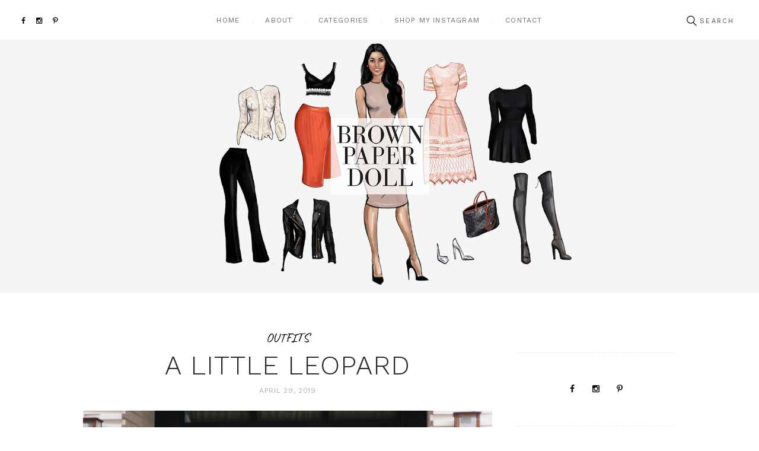

--- FILE ---
content_type: text/html; charset=UTF-8
request_url: https://brownpaperdoll.com/tag/perry-lane-hotel/
body_size: 22396
content:
<!DOCTYPE html>
<html lang="en-US" class="no-js">
<head>
	<meta charset="UTF-8">
	<meta name="viewport" content="width=device-width, initial-scale=1, maximum-scale=1">
	<link rel="profile" href="https://gmpg.org/xfn/11">
	<link rel="pingback" href="https://brownpaperdoll.com/xmlrpc.php">
	<link rel="shortcut icon" type="image/x-icon" href="https://brownpaperdoll.com/wp-content/uploads/2016/04/Brown-Paper-Doll-Favicon.png">	<script>(function(html){html.className = html.className.replace(/\bno-js\b/,'js')})(document.documentElement);</script>
	<!--[if lt IE 9]>
	<script src="https://brownpaperdoll.com/wp-content/themes/mariana-handmade/js/html5.js"></script>
	<![endif]-->
	<title>perry lane hotel &#8211; Brown Paper Doll</title>
<meta name='robots' content='max-image-preview:large' />
	<style>img:is([sizes="auto" i], [sizes^="auto," i]) { contain-intrinsic-size: 3000px 1500px }</style>
	
            <script data-no-defer="1" data-ezscrex="false" data-cfasync="false" data-pagespeed-no-defer data-cookieconsent="ignore">
                var ctPublicFunctions = {"_ajax_nonce":"ba547903ab","_rest_nonce":"576fe7d248","_ajax_url":"\/wp-admin\/admin-ajax.php","_rest_url":"https:\/\/brownpaperdoll.com\/wp-json\/","data__cookies_type":"native","data__ajax_type":"admin_ajax","data__bot_detector_enabled":0,"data__frontend_data_log_enabled":1,"cookiePrefix":"","wprocket_detected":false,"host_url":"brownpaperdoll.com","text__ee_click_to_select":"Click to select the whole data","text__ee_original_email":"The complete one is","text__ee_got_it":"Got it","text__ee_blocked":"Blocked","text__ee_cannot_connect":"Cannot connect","text__ee_cannot_decode":"Can not decode email. Unknown reason","text__ee_email_decoder":"CleanTalk email decoder","text__ee_wait_for_decoding":"The magic is on the way!","text__ee_decoding_process":"Please wait a few seconds while we decode the contact data."}
            </script>
        
            <script data-no-defer="1" data-ezscrex="false" data-cfasync="false" data-pagespeed-no-defer data-cookieconsent="ignore">
                var ctPublic = {"_ajax_nonce":"ba547903ab","settings__forms__check_internal":"0","settings__forms__check_external":"0","settings__forms__force_protection":0,"settings__forms__search_test":"1","settings__data__bot_detector_enabled":0,"settings__sfw__anti_crawler":0,"blog_home":"https:\/\/brownpaperdoll.com\/","pixel__setting":"0","pixel__enabled":false,"pixel__url":null,"data__email_check_before_post":"1","data__email_check_exist_post":0,"data__cookies_type":"native","data__key_is_ok":true,"data__visible_fields_required":true,"wl_brandname":"Anti-Spam by CleanTalk","wl_brandname_short":"CleanTalk","ct_checkjs_key":"2c0d360261e3a5cbf063508d9609df244d3cd30c146ffd3a5425218b9f326cb0","emailEncoderPassKey":"8e42da47b46f837e3d5204d05b336d3f","bot_detector_forms_excluded":"W10=","advancedCacheExists":true,"varnishCacheExists":false,"wc_ajax_add_to_cart":true}
            </script>
        <link rel='dns-prefetch' href='//fonts.googleapis.com' />
<link rel="alternate" type="application/rss+xml" title="Brown Paper Doll &raquo; Feed" href="https://brownpaperdoll.com/feed/" />
<link rel="alternate" type="application/rss+xml" title="Brown Paper Doll &raquo; Comments Feed" href="https://brownpaperdoll.com/comments/feed/" />
<link rel="alternate" type="application/rss+xml" title="Brown Paper Doll &raquo; perry lane hotel Tag Feed" href="https://brownpaperdoll.com/tag/perry-lane-hotel/feed/" />
<script type="text/javascript">
/* <![CDATA[ */
window._wpemojiSettings = {"baseUrl":"https:\/\/s.w.org\/images\/core\/emoji\/16.0.1\/72x72\/","ext":".png","svgUrl":"https:\/\/s.w.org\/images\/core\/emoji\/16.0.1\/svg\/","svgExt":".svg","source":{"concatemoji":"https:\/\/brownpaperdoll.com\/wp-includes\/js\/wp-emoji-release.min.js?ver=c22a61424732a947e239256b7e40a736"}};
/*! This file is auto-generated */
!function(s,n){var o,i,e;function c(e){try{var t={supportTests:e,timestamp:(new Date).valueOf()};sessionStorage.setItem(o,JSON.stringify(t))}catch(e){}}function p(e,t,n){e.clearRect(0,0,e.canvas.width,e.canvas.height),e.fillText(t,0,0);var t=new Uint32Array(e.getImageData(0,0,e.canvas.width,e.canvas.height).data),a=(e.clearRect(0,0,e.canvas.width,e.canvas.height),e.fillText(n,0,0),new Uint32Array(e.getImageData(0,0,e.canvas.width,e.canvas.height).data));return t.every(function(e,t){return e===a[t]})}function u(e,t){e.clearRect(0,0,e.canvas.width,e.canvas.height),e.fillText(t,0,0);for(var n=e.getImageData(16,16,1,1),a=0;a<n.data.length;a++)if(0!==n.data[a])return!1;return!0}function f(e,t,n,a){switch(t){case"flag":return n(e,"\ud83c\udff3\ufe0f\u200d\u26a7\ufe0f","\ud83c\udff3\ufe0f\u200b\u26a7\ufe0f")?!1:!n(e,"\ud83c\udde8\ud83c\uddf6","\ud83c\udde8\u200b\ud83c\uddf6")&&!n(e,"\ud83c\udff4\udb40\udc67\udb40\udc62\udb40\udc65\udb40\udc6e\udb40\udc67\udb40\udc7f","\ud83c\udff4\u200b\udb40\udc67\u200b\udb40\udc62\u200b\udb40\udc65\u200b\udb40\udc6e\u200b\udb40\udc67\u200b\udb40\udc7f");case"emoji":return!a(e,"\ud83e\udedf")}return!1}function g(e,t,n,a){var r="undefined"!=typeof WorkerGlobalScope&&self instanceof WorkerGlobalScope?new OffscreenCanvas(300,150):s.createElement("canvas"),o=r.getContext("2d",{willReadFrequently:!0}),i=(o.textBaseline="top",o.font="600 32px Arial",{});return e.forEach(function(e){i[e]=t(o,e,n,a)}),i}function t(e){var t=s.createElement("script");t.src=e,t.defer=!0,s.head.appendChild(t)}"undefined"!=typeof Promise&&(o="wpEmojiSettingsSupports",i=["flag","emoji"],n.supports={everything:!0,everythingExceptFlag:!0},e=new Promise(function(e){s.addEventListener("DOMContentLoaded",e,{once:!0})}),new Promise(function(t){var n=function(){try{var e=JSON.parse(sessionStorage.getItem(o));if("object"==typeof e&&"number"==typeof e.timestamp&&(new Date).valueOf()<e.timestamp+604800&&"object"==typeof e.supportTests)return e.supportTests}catch(e){}return null}();if(!n){if("undefined"!=typeof Worker&&"undefined"!=typeof OffscreenCanvas&&"undefined"!=typeof URL&&URL.createObjectURL&&"undefined"!=typeof Blob)try{var e="postMessage("+g.toString()+"("+[JSON.stringify(i),f.toString(),p.toString(),u.toString()].join(",")+"));",a=new Blob([e],{type:"text/javascript"}),r=new Worker(URL.createObjectURL(a),{name:"wpTestEmojiSupports"});return void(r.onmessage=function(e){c(n=e.data),r.terminate(),t(n)})}catch(e){}c(n=g(i,f,p,u))}t(n)}).then(function(e){for(var t in e)n.supports[t]=e[t],n.supports.everything=n.supports.everything&&n.supports[t],"flag"!==t&&(n.supports.everythingExceptFlag=n.supports.everythingExceptFlag&&n.supports[t]);n.supports.everythingExceptFlag=n.supports.everythingExceptFlag&&!n.supports.flag,n.DOMReady=!1,n.readyCallback=function(){n.DOMReady=!0}}).then(function(){return e}).then(function(){var e;n.supports.everything||(n.readyCallback(),(e=n.source||{}).concatemoji?t(e.concatemoji):e.wpemoji&&e.twemoji&&(t(e.twemoji),t(e.wpemoji)))}))}((window,document),window._wpemojiSettings);
/* ]]> */
</script>
<link rel='stylesheet' id='sbi_styles-css' href='https://brownpaperdoll.com/wp-content/plugins/instagram-feed/css/sbi-styles.min.css?ver=6.9.1' type='text/css' media='all' />
<style id='wp-emoji-styles-inline-css' type='text/css'>

	img.wp-smiley, img.emoji {
		display: inline !important;
		border: none !important;
		box-shadow: none !important;
		height: 1em !important;
		width: 1em !important;
		margin: 0 0.07em !important;
		vertical-align: -0.1em !important;
		background: none !important;
		padding: 0 !important;
	}
</style>
<link rel='stylesheet' id='wp-block-library-css' href='https://brownpaperdoll.com/wp-includes/css/dist/block-library/style.min.css?ver=c22a61424732a947e239256b7e40a736' type='text/css' media='all' />
<style id='global-styles-inline-css' type='text/css'>
:root{--wp--preset--aspect-ratio--square: 1;--wp--preset--aspect-ratio--4-3: 4/3;--wp--preset--aspect-ratio--3-4: 3/4;--wp--preset--aspect-ratio--3-2: 3/2;--wp--preset--aspect-ratio--2-3: 2/3;--wp--preset--aspect-ratio--16-9: 16/9;--wp--preset--aspect-ratio--9-16: 9/16;--wp--preset--color--black: #000000;--wp--preset--color--cyan-bluish-gray: #abb8c3;--wp--preset--color--white: #ffffff;--wp--preset--color--pale-pink: #f78da7;--wp--preset--color--vivid-red: #cf2e2e;--wp--preset--color--luminous-vivid-orange: #ff6900;--wp--preset--color--luminous-vivid-amber: #fcb900;--wp--preset--color--light-green-cyan: #7bdcb5;--wp--preset--color--vivid-green-cyan: #00d084;--wp--preset--color--pale-cyan-blue: #8ed1fc;--wp--preset--color--vivid-cyan-blue: #0693e3;--wp--preset--color--vivid-purple: #9b51e0;--wp--preset--gradient--vivid-cyan-blue-to-vivid-purple: linear-gradient(135deg,rgba(6,147,227,1) 0%,rgb(155,81,224) 100%);--wp--preset--gradient--light-green-cyan-to-vivid-green-cyan: linear-gradient(135deg,rgb(122,220,180) 0%,rgb(0,208,130) 100%);--wp--preset--gradient--luminous-vivid-amber-to-luminous-vivid-orange: linear-gradient(135deg,rgba(252,185,0,1) 0%,rgba(255,105,0,1) 100%);--wp--preset--gradient--luminous-vivid-orange-to-vivid-red: linear-gradient(135deg,rgba(255,105,0,1) 0%,rgb(207,46,46) 100%);--wp--preset--gradient--very-light-gray-to-cyan-bluish-gray: linear-gradient(135deg,rgb(238,238,238) 0%,rgb(169,184,195) 100%);--wp--preset--gradient--cool-to-warm-spectrum: linear-gradient(135deg,rgb(74,234,220) 0%,rgb(151,120,209) 20%,rgb(207,42,186) 40%,rgb(238,44,130) 60%,rgb(251,105,98) 80%,rgb(254,248,76) 100%);--wp--preset--gradient--blush-light-purple: linear-gradient(135deg,rgb(255,206,236) 0%,rgb(152,150,240) 100%);--wp--preset--gradient--blush-bordeaux: linear-gradient(135deg,rgb(254,205,165) 0%,rgb(254,45,45) 50%,rgb(107,0,62) 100%);--wp--preset--gradient--luminous-dusk: linear-gradient(135deg,rgb(255,203,112) 0%,rgb(199,81,192) 50%,rgb(65,88,208) 100%);--wp--preset--gradient--pale-ocean: linear-gradient(135deg,rgb(255,245,203) 0%,rgb(182,227,212) 50%,rgb(51,167,181) 100%);--wp--preset--gradient--electric-grass: linear-gradient(135deg,rgb(202,248,128) 0%,rgb(113,206,126) 100%);--wp--preset--gradient--midnight: linear-gradient(135deg,rgb(2,3,129) 0%,rgb(40,116,252) 100%);--wp--preset--font-size--small: 13px;--wp--preset--font-size--medium: 20px;--wp--preset--font-size--large: 36px;--wp--preset--font-size--x-large: 42px;--wp--preset--spacing--20: 0.44rem;--wp--preset--spacing--30: 0.67rem;--wp--preset--spacing--40: 1rem;--wp--preset--spacing--50: 1.5rem;--wp--preset--spacing--60: 2.25rem;--wp--preset--spacing--70: 3.38rem;--wp--preset--spacing--80: 5.06rem;--wp--preset--shadow--natural: 6px 6px 9px rgba(0, 0, 0, 0.2);--wp--preset--shadow--deep: 12px 12px 50px rgba(0, 0, 0, 0.4);--wp--preset--shadow--sharp: 6px 6px 0px rgba(0, 0, 0, 0.2);--wp--preset--shadow--outlined: 6px 6px 0px -3px rgba(255, 255, 255, 1), 6px 6px rgba(0, 0, 0, 1);--wp--preset--shadow--crisp: 6px 6px 0px rgba(0, 0, 0, 1);}:where(body) { margin: 0; }.wp-site-blocks > .alignleft { float: left; margin-right: 2em; }.wp-site-blocks > .alignright { float: right; margin-left: 2em; }.wp-site-blocks > .aligncenter { justify-content: center; margin-left: auto; margin-right: auto; }:where(.is-layout-flex){gap: 0.5em;}:where(.is-layout-grid){gap: 0.5em;}.is-layout-flow > .alignleft{float: left;margin-inline-start: 0;margin-inline-end: 2em;}.is-layout-flow > .alignright{float: right;margin-inline-start: 2em;margin-inline-end: 0;}.is-layout-flow > .aligncenter{margin-left: auto !important;margin-right: auto !important;}.is-layout-constrained > .alignleft{float: left;margin-inline-start: 0;margin-inline-end: 2em;}.is-layout-constrained > .alignright{float: right;margin-inline-start: 2em;margin-inline-end: 0;}.is-layout-constrained > .aligncenter{margin-left: auto !important;margin-right: auto !important;}.is-layout-constrained > :where(:not(.alignleft):not(.alignright):not(.alignfull)){margin-left: auto !important;margin-right: auto !important;}body .is-layout-flex{display: flex;}.is-layout-flex{flex-wrap: wrap;align-items: center;}.is-layout-flex > :is(*, div){margin: 0;}body .is-layout-grid{display: grid;}.is-layout-grid > :is(*, div){margin: 0;}body{padding-top: 0px;padding-right: 0px;padding-bottom: 0px;padding-left: 0px;}a:where(:not(.wp-element-button)){text-decoration: underline;}:root :where(.wp-element-button, .wp-block-button__link){background-color: #32373c;border-width: 0;color: #fff;font-family: inherit;font-size: inherit;line-height: inherit;padding: calc(0.667em + 2px) calc(1.333em + 2px);text-decoration: none;}.has-black-color{color: var(--wp--preset--color--black) !important;}.has-cyan-bluish-gray-color{color: var(--wp--preset--color--cyan-bluish-gray) !important;}.has-white-color{color: var(--wp--preset--color--white) !important;}.has-pale-pink-color{color: var(--wp--preset--color--pale-pink) !important;}.has-vivid-red-color{color: var(--wp--preset--color--vivid-red) !important;}.has-luminous-vivid-orange-color{color: var(--wp--preset--color--luminous-vivid-orange) !important;}.has-luminous-vivid-amber-color{color: var(--wp--preset--color--luminous-vivid-amber) !important;}.has-light-green-cyan-color{color: var(--wp--preset--color--light-green-cyan) !important;}.has-vivid-green-cyan-color{color: var(--wp--preset--color--vivid-green-cyan) !important;}.has-pale-cyan-blue-color{color: var(--wp--preset--color--pale-cyan-blue) !important;}.has-vivid-cyan-blue-color{color: var(--wp--preset--color--vivid-cyan-blue) !important;}.has-vivid-purple-color{color: var(--wp--preset--color--vivid-purple) !important;}.has-black-background-color{background-color: var(--wp--preset--color--black) !important;}.has-cyan-bluish-gray-background-color{background-color: var(--wp--preset--color--cyan-bluish-gray) !important;}.has-white-background-color{background-color: var(--wp--preset--color--white) !important;}.has-pale-pink-background-color{background-color: var(--wp--preset--color--pale-pink) !important;}.has-vivid-red-background-color{background-color: var(--wp--preset--color--vivid-red) !important;}.has-luminous-vivid-orange-background-color{background-color: var(--wp--preset--color--luminous-vivid-orange) !important;}.has-luminous-vivid-amber-background-color{background-color: var(--wp--preset--color--luminous-vivid-amber) !important;}.has-light-green-cyan-background-color{background-color: var(--wp--preset--color--light-green-cyan) !important;}.has-vivid-green-cyan-background-color{background-color: var(--wp--preset--color--vivid-green-cyan) !important;}.has-pale-cyan-blue-background-color{background-color: var(--wp--preset--color--pale-cyan-blue) !important;}.has-vivid-cyan-blue-background-color{background-color: var(--wp--preset--color--vivid-cyan-blue) !important;}.has-vivid-purple-background-color{background-color: var(--wp--preset--color--vivid-purple) !important;}.has-black-border-color{border-color: var(--wp--preset--color--black) !important;}.has-cyan-bluish-gray-border-color{border-color: var(--wp--preset--color--cyan-bluish-gray) !important;}.has-white-border-color{border-color: var(--wp--preset--color--white) !important;}.has-pale-pink-border-color{border-color: var(--wp--preset--color--pale-pink) !important;}.has-vivid-red-border-color{border-color: var(--wp--preset--color--vivid-red) !important;}.has-luminous-vivid-orange-border-color{border-color: var(--wp--preset--color--luminous-vivid-orange) !important;}.has-luminous-vivid-amber-border-color{border-color: var(--wp--preset--color--luminous-vivid-amber) !important;}.has-light-green-cyan-border-color{border-color: var(--wp--preset--color--light-green-cyan) !important;}.has-vivid-green-cyan-border-color{border-color: var(--wp--preset--color--vivid-green-cyan) !important;}.has-pale-cyan-blue-border-color{border-color: var(--wp--preset--color--pale-cyan-blue) !important;}.has-vivid-cyan-blue-border-color{border-color: var(--wp--preset--color--vivid-cyan-blue) !important;}.has-vivid-purple-border-color{border-color: var(--wp--preset--color--vivid-purple) !important;}.has-vivid-cyan-blue-to-vivid-purple-gradient-background{background: var(--wp--preset--gradient--vivid-cyan-blue-to-vivid-purple) !important;}.has-light-green-cyan-to-vivid-green-cyan-gradient-background{background: var(--wp--preset--gradient--light-green-cyan-to-vivid-green-cyan) !important;}.has-luminous-vivid-amber-to-luminous-vivid-orange-gradient-background{background: var(--wp--preset--gradient--luminous-vivid-amber-to-luminous-vivid-orange) !important;}.has-luminous-vivid-orange-to-vivid-red-gradient-background{background: var(--wp--preset--gradient--luminous-vivid-orange-to-vivid-red) !important;}.has-very-light-gray-to-cyan-bluish-gray-gradient-background{background: var(--wp--preset--gradient--very-light-gray-to-cyan-bluish-gray) !important;}.has-cool-to-warm-spectrum-gradient-background{background: var(--wp--preset--gradient--cool-to-warm-spectrum) !important;}.has-blush-light-purple-gradient-background{background: var(--wp--preset--gradient--blush-light-purple) !important;}.has-blush-bordeaux-gradient-background{background: var(--wp--preset--gradient--blush-bordeaux) !important;}.has-luminous-dusk-gradient-background{background: var(--wp--preset--gradient--luminous-dusk) !important;}.has-pale-ocean-gradient-background{background: var(--wp--preset--gradient--pale-ocean) !important;}.has-electric-grass-gradient-background{background: var(--wp--preset--gradient--electric-grass) !important;}.has-midnight-gradient-background{background: var(--wp--preset--gradient--midnight) !important;}.has-small-font-size{font-size: var(--wp--preset--font-size--small) !important;}.has-medium-font-size{font-size: var(--wp--preset--font-size--medium) !important;}.has-large-font-size{font-size: var(--wp--preset--font-size--large) !important;}.has-x-large-font-size{font-size: var(--wp--preset--font-size--x-large) !important;}
:where(.wp-block-post-template.is-layout-flex){gap: 1.25em;}:where(.wp-block-post-template.is-layout-grid){gap: 1.25em;}
:where(.wp-block-columns.is-layout-flex){gap: 2em;}:where(.wp-block-columns.is-layout-grid){gap: 2em;}
:root :where(.wp-block-pullquote){font-size: 1.5em;line-height: 1.6;}
</style>
<link rel='stylesheet' id='cleantalk-public-css-css' href='https://brownpaperdoll.com/wp-content/plugins/cleantalk-spam-protect/css/cleantalk-public.min.css?ver=6.63_1757345674' type='text/css' media='all' />
<link rel='stylesheet' id='cleantalk-email-decoder-css-css' href='https://brownpaperdoll.com/wp-content/plugins/cleantalk-spam-protect/css/cleantalk-email-decoder.min.css?ver=6.63_1757345674' type='text/css' media='all' />
<link rel='stylesheet' id='cpsh-shortcodes-css' href='https://brownpaperdoll.com/wp-content/plugins/column-shortcodes//assets/css/shortcodes.css?ver=1.0.1' type='text/css' media='all' />
<link rel='stylesheet' id='jpibfi-style-css' href='https://brownpaperdoll.com/wp-content/plugins/jquery-pin-it-button-for-images/css/client.css?ver=3.0.6' type='text/css' media='all' />
<link rel='stylesheet' id='handmade-font-style-google_fonts-css' href='https://fonts.googleapis.com/css?family=Work%20Sans:400,500,300,600,700,200|Caveat:400,700&#038;subset=latin,latin-ext&#038;rnd=443977625' type='text/css' media='all' />
<link rel='stylesheet' id='handmade-fontello-style-css' href='https://brownpaperdoll.com/wp-content/themes/mariana-handmade/css/fontello/fontello-embedded.css?rnd=1684943610' type='text/css' media='all' />
<link rel='stylesheet' id='handmade-main-style-css' href='https://brownpaperdoll.com/wp-content/themes/mariana-handmade/style.css?rnd=428413221' type='text/css' media='all' />
<style id='handmade-main-style-inline-css' type='text/css'>
body{font-family:Work Sans,sans-serif;	color:#707070;	background-color:#ffffff}h1{font-family:Work Sans,sans-serif}h2{font-family:Work Sans,sans-serif}h3{font-family:Work Sans,sans-serif}h4{font-family:Work Sans,sans-serif}h5{font-family:Work Sans,sans-serif}h6{font-family:Work Sans,sans-serif}h1,h2,h3,h4,h5,h6,h1 a,h2 a,h3 a,h4 a,h5 a,h6 a{color:#262626}dt,b,strong,s,strike,del{color:#262626}a{font-family:inherit;	color:#0a0707}a:hover{color:#0a0707}blockquote{font-family:Work Sans,sans-serif;	color:#ffffff;	background-color:#0a0707}blockquote>a,blockquote>p>a,blockquote cite{color:#ffffff}blockquote:before{color:#ffffff}blockquote>a:hover,blockquote>p>a:hover{border-color:#ffffff;	color:#ffffff}table{color:#262626}td,th{border-color:#f5f5f5}table>thead>tr,table>body>tr:first-child{color:#ffffff;	background-color:#0a0707}hr{border-color:#f5f5f5}figure figcaption,.wp-caption-overlay .wp-caption .wp-caption-text,.wp-caption-overlay .wp-caption .wp-caption-dd{color:#a0a0a0;	background-color:#f5f5f5}ul>li:before{color:#707070}input[type="text"],input[type="number"],input[type="email"],input[type="search"],input[type="password"],input[type="tel"],.select_container,textarea{font-family:inherit;	color:#a0a0a0;	background-color:#f5f5f5}.select_container select{font-family:inherit;	color:#a0a0a0}input[type="text"]:focus,input[type="number"]:focus,input[type="email"]:focus,input[type="search"]:focus,input[type="password"]:focus,input[type="tel"]:focus,.select_container:hover,textarea:focus{color:#3a3a3a;	background-color:#dbdbdb}.select_container select:focus{color:#3a3a3a}.select_container:after{color:#b5b8b9;	border-color:#b5b8b9}input::-webkit-input-placeholder,textarea::-webkit-input-placeholder{color:#b5b8b9}input[type="radio"] + label:before,input[type="checkbox"] + label:before{border-color:#f5f5f5;	background-color:#f5f5f5}.sticky .sticky_label{color:#ffffff;	background-color:#262626}#page_preloader,.page_wrap{/*	border-color:#262626; */	background-color:#ffffff}.logo b{font-family:Work Sans,sans-serif;	color:#b5b8b9}.logo b:after{background-color:#b5b8b9}.logo i{font-family:Caveat,cursive;	color:#262626}.logo_slogan{color:#a0a0a0}.search_wrap .search_field{background-color:rgba(245,245,245,0.7)}.search_wrap .search_submit{color:#0a0707}.search_wrap .search_submit:hover{color:#0a0707}.search_wrap .search_form{font-family:Work Sans,sans-serif}.top_panel_wrap{}.menu_main_wrap{}.menu_main_wrap .content_wrap,.style-header-2 .top_panel_wrap{border-color:#f5f5f5}.style-header-1.top_panel_fixed .menu_main_wrap,.style-header-1 .menu_main_nav_area{background-color:#f4f4f4}.color_wrap{background-color:#878787}.color_wrap .menu_main_nav>li>a{color:#ffffff}.style-header-3.top_panel_fixed .menu_main_wrap{border-color:#878787}.top_panel_fixed .menu_main_wrap{border-color:#f5f5f5}.menu_main_nav li>a{font-family:Work Sans,sans-serif;	color:#a0a0a0}.menu_main_nav>li>a{color:#262626}.style-header-1 .menu_main_nav li>a,.style-header-1 .menu_main_nav>li>a{color:#d59266}.style-header-1 .menu_main_nav>li+li>a:before{background-color:transparent}.style-header-1 .menu_main_nav>li ul{background-color:#f4f4f4}.style-header-1 .menu_main_nav>li>a:hover,.style-header-1 .menu_main_nav>li.sfHover>a,.style-header-1 .menu_main_nav>li.current-menu-item>a,.style-header-1 .menu_main_nav>li.current-menu-parent>a,.style-header-1 .menu_main_nav>li.current-menu-ancestor>a{color:#2a2a2a}.style-header-1 .menu_main_nav>li li>a:hover,.style-header-1 .menu_main_nav>li li.sfHover>a,.style-header-1 .menu_main_nav>li li.current-menu-item>a,.style-header-1 .menu_main_nav>li li.current-menu-parent>a,.style-header-1 .menu_main_nav>li li.current-menu-ancestor>a{color:#2a2a2a}.menu_main_nav>li+li>a:before{background-color:#f5f5f5}.menu_main_nav>li>a:hover,.menu_main_nav>li.sfHover>a,.menu_main_nav>li.current-menu-item>a,.menu_main_nav>li.current-menu-parent>a,.menu_main_nav>li.current-menu-ancestor>a{color:#0a0707}.menu_main_nav>li li>a:hover,.menu_main_nav>li li.sfHover>a,.menu_main_nav>li li.current-menu-item>a,.menu_main_nav>li li.current-menu-parent>a,.menu_main_nav>li li.current-menu-ancestor>a{color:#0a0707}.menu_main_nav>li ul{background-color:#f5f5f5}.top_panel_wrap .menu_main_responsive{background-color:#878787}.menu_mode_responsive .menu_main_responsive_button,.menu_mode_responsive .menu_main_responsive a{color:#878787;	font-family:Work Sans,sans-serif}.menu_mode_responsive .menu_main_responsive a{color:#ffffff}.menu_mode_responsive .menu_main_responsive_button:hover{color:#3a3a3a}.slider_swiper[data-slides-per-view="1"] .slide_cats{color:#0a0707}.slider_swiper.slider_multi .slide_cats a:hover,.slider_swiper.slider_multi .slide_title a:hover,.slider_swiper.slider_multi a:hover .slide_title{color:#0a0707}.slider_swiper[data-slides-per-view="1"] .slide_info .slide_cats{font-family:Caveat,cursive;	color:#0a0707}.slider_swiper[data-slides-per-view="1"] .slide_info .slide_cats a{color:#0a0707}.slider_swiper[data-slides-per-view="1"] .slide_info .slide_cats a:hover{color:#262626}.slider_swiper[data-slides-per-view="1"] .slide_info .slide_title a:hover{color:#b2b2b2}.slider_swiper[data-slides-per-view="1"] .slide_info .slide_date{font-family:Work Sans,sans-serif;	color:#b2b1b1}.slider_swiper .slider_prev:hover,.slider_swiper .slider_next:hover{background-color:#0a0707;	border-color:#0a0707;	color:#ffffff}.slider_swiper .swiper-pagination-bullet-active{background-color:#0a0707}.slider_swiper.slider_multi .slide_info{background-color:#f5f5f5}.related_wrap .post_item{color:#a0a0a0;	background-color:#f5f5f5}.post_item .post_categories,.post_item .post_categories a{font-family:Caveat,cursive;	color:#0a0707}.slider_swiper.slider_multi .slide_cats,.slider_swiper.slider_multi .slide_cats a{font-family:Caveat,cursive}.sc_recent_news .post_featured .post_info .post_categories,.sc_recent_news .post_featured .post_info .post_categories a{font-family:Caveat,cursive}.slider_swiper.slider_multi .slide_cats a:hover,.sc_recent_news .post_featured .post_info .post_categories a:hover,.post_item .post_categories a:hover{color:#262626}.sc_recent_news_style_news-portfolio .post_featured .post_info .post_categories a:hover{color:#ffffff}.post_item .post_label,.post_featured .post_label{background-color:#0a0707;	color:#ffffff}.post_featured .post_label.label_pinit{color:#ffffff;	font-family:Caveat,cursive}.post_featured .post_label.label_pinit:hover{color:#ffffff;	background-color:#0a0707}.slider_swiper.slider_multi .slide_date,.slider_swiper.slider_multi .slide_date a,.sc_recent_news .post_item .post_info .post_date,.sc_recent_news .post_item .post_info .post_date a,.post_item .post_info_item,.post_item a{color:#b2b1b1;	font-family:Work Sans,sans-serif}.post_item a:hover,.sc_recent_news .post_item .post_info .post_date a:hover{color:#0a0707}.widget_area .post_item .post_info a,aside .post_item .post_info a,.widget_area .post_item .post_category a,aside .post_item .post_category a{color:#0a0707}.post_item .post_title a{color:#262626}.widget_categories_list .categories_list_item .categories_list_title a:hover,.post_item .post_title a:hover{color:#b2b2b2}.post_item .post_date a:hover{color:#262626}.post_item .more-link{background-color:#0a0707;	color:#ffffff}.post_item .more-link:hover{border-color:#707070;	background-color:rgba(10,7,7,0.65);	color:#ffffff}.post_item .post_footer{color:#b2b1b1}.post_layout_excerpt.post_item,.widgets_above_page_wrap,.style-header-2 .header_wrap .widget,.style-header-3 .header_wrap .widget{border-color:#f5f5f5}.post_item .post_footer .post_author a{color:#0a0707}.post_item .post_footer .post_author a:hover{color:#3a3a3a}.post_item .post_footer .post_date a,.post_item .post_footer .post_counters a,.post_footer .post_counters .post_share a{color:#b5b8b9}.post_item .post_footer .post_counters .post_share .social_items a:hover,.post_footer .post_counters .post_share a:hover{color:#0a0707}.post_item .post_footer .post_date a:hover,.post_item .post_footer .post_counters a:hover,.post_item .post_footer .post_counters_edit:hover:before,.post_item .post_footer .post_counters_edit:hover a{color:#3a3a3a}.post_item .post_footer .post_more a{border-color:#f5f5f5;	color:#b5b8b9}.post_item:hover .post_footer .post_more a{border-color:#707070;	color:#707070}.post_item .post_footer .post_more a:hover{border-color:#707070;	background-color:#707070;	color:#ffffff}.post_counters .social_items,.post_counters .social_items:before{background-color:#f5f5f5;	border-color:#f5f5f5;	color:#b2b1b1}.post_featured:after{background-color:#878787}.comments_list_wrap .comment_info,.comments_list_wrap .comment_reply a{font-family:Work Sans,sans-serif}.format-status .post_content{background-color:#707070;	color:#ffffff;	font-family:Work Sans,sans-serif}.format-aside .post_content,.format-quote:not(.post_item_single) .post_content,.format-link .post_content{background-color:#0a0707;	color:#ffffff;	font-family:Work Sans,sans-serif}.format-aside .post_content a,.format-quote:not(.post_item_single) .post_content a,.format-link .post_content a,.format-status .post_content a{color:#0a0a0a}.format-quote:not(.post_item_single) .post_content a{color:#ffffff}.format-aside .post_content a:hover,.format-quote:not(.post_item_single) .post_content a:hover,.format-link .post_content a:hover,.format-status .post_content a:hover{color:#b2b2b2}.is_stream .format-quote:not(.post_item_single) blockquote{color:#ffffff}.is_stream .format-quote:not(.post_item_single) .post_content:before{color:#ffffff}.format-quote.post_item_single .post_content:before{color:#ffffff}.format-chat p>b,.format-chat p>strong{color:#262626}.nav-links-old a{color:#262626;	background-color:#f5f5f5}.nav-links-old a:hover{color:#ffffff;	background-color:#0a0707}.page_links>a,.nav-links .page-numbers,.nav-links-old a{font-family:Work Sans,sans-serif}.page_links>a,.nav-links .page-numbers{color:#3a3a3a;	background-color:#dbdbdb}.page_links>span:not(.page_links_title),.page_links>a:hover,.nav-links .page-numbers.current,.nav-links a.page-numbers:hover{color:#ffffff;	background-color:#707070}.single .nav-links{border-color:#f5f5f5}.post_item_single .post_footer{font-family:Work Sans,sans-serif}.post_item_single .post_header .post_date{color:#b2b1b1;	font-family:Work Sans,sans-serif}.post_item_single .post_taxes .cats_label,.post_item_single .post_taxes .tags_label{color:#b2b1b1}.post_item_single .post_taxes a{color:#0a0707}.post_item_single .post_taxes a:hover{color:#262626}.post_item_single .post_counters .post_counters_item,.post_item_single .post_counters .post_counters_item>a,.post_item_single .post_counters .socials_caption{color:#b2b1b1}.post_item_single .post_counters .post_counters_item:hover,.post_item_single .post_counters .post_counters_item:hover:before,.post_item_single .post_counters .post_counters_item>a:hover,.post_item_single .post_counters .socials_caption:hover{color:#0a0707}.author_info{background-color:#f5f5f5;	color:#a0a0a0}.author_info .author_title{}.single .nav-links .nav-links{border-color:#f5f5f5}.single .nav-links a{background-color:#f5f5f5;	color:#b5b8b9}.single .nav-links a:hover{border-color:#707070;	color:#3a3a3a}.single .nav-links a:after{border-color:#f5f5f5}.image-navigation .nav-previous a:after,.image-navigation .nav-next a:after{background-color:#f5f5f5;	border-color:#f5f5f5;	color:#b5b8b9}.image-navigation .nav-previous a:hover,.image-navigation .nav-next a:hover{background-color:#f5f5f5;	border-color:#f5f5f5;	color:#0a0707}.image-navigation .nav-previous a:hover:after,.image-navigation .nav-next a:hover:after{color:#0a0707}.nav-links .meta-nav{font-family:Work Sans,sans-serif}.related_wrap{}.post_item .post_footer{font-family:Work Sans,sans-serif}.sc_contact_form,.comments_list_wrap,.comments_form_wrap{border-color:#f5f5f5}.comments_list_wrap li + li,.comments_list_wrap li ul{border-color:#f5f5f5}.comments_list_wrap .comment_text{color:#707070}.sc_contact_form button,.comments_wrap .form-submit input[type="submit"],.comments_wrap .form-submit input[type="button"]{background-color:#707070;	color:#ffffff;	font-family:Work Sans,sans-serif}.sc_contact_form button:hover,.comments_wrap .form-submit input[type="submit"]:hover,.comments_wrap .form-submit input[type="button"]:hover,.sc_contact_form button:focus,.comments_wrap .form-submit input[type="submit"]:focus,.comments_wrap .form-submit input[type="button"]:focus{background-color:#0a0707}.sc_contact_form .result{color:#ffffff;	border-color:#0a0707;	background-color:#0a0707}.sidebar aside{color:#a0a0a0}.sidebar aside + aside{border-color:#f5f5f5}aside .widget_title{background-color:#f4f4f4}#sb_instagram .sbi_photo_wrap a:hover:before{background-color:rgba(135,135,135,0.5)}.widget_categories_list .categories_list_style_2 .categories_list_title{color:#878787}aside input[type="text"],aside input[type="number"],aside input[type="email"],aside input[type="search"],aside input[type="password"],aside .select_container,aside textarea{color:#707070;	background-color:#dbdbdb}aside input[type="text"]:focus,aside input[type="number"]:focus,aside input[type="email"]:focus,aside input[type="search"]:focus,aside input[type="password"]:focus,aside .select_container:hover,aside textarea:focus{color:#262626;	background-color:#f5f5f5}.widget_area .mc4wp_wrap input[type="submit"]{background-color:#0a0707;	font-family:Work Sans,sans-serif}.widget_area .mc4wp_wrap input[type="submit"]:hover{background-color:#0a0707}aside .select_container select{color:#707070}aside .select_container:hover select,aside .select_container select:focus{color:#262626}aside .mc4wp_wrap:after,.widget_search form:after{color:#b2b1b1}aside .select_container:after{color:#b2b1b1;	border-color:#b2b1b1}aside input::-webkit-input-placeholder,aside textarea::-webkit-input-placeholder{color:#b2b1b1}aside h1,aside h2,aside h3,aside h4,aside h5,aside h6,aside h1 a,aside h2 a,aside h3 a,aside h4 a,aside h5 a,aside h6 a,.copyright_wrap h1,.copyright_wrap h2,.copyright_wrap h3,.copyright_wrap h4,.copyright_wrap h5,.copyright_wrap h6,.copyright_wrap h1 a,.copyright_wrap h2 a,.copyright_wrap h3 a,.copyright_wrap h4 a,.copyright_wrap h5 a,.copyright_wrap h6 a{color:#262626}aside a,.copyright_wrap a{color:#dbdbdb}aside a:hover,.copyright_wrap a:hover{color:#707070}aside ul li{color:#a0a0a0}aside ul li a{color:#3a3a3a}aside ul li a:hover{color:#707070}aside ul li:before{color:#707070}aside .post_item + .post_item{}.search_results.widget_area .post_item + .post_item{border-color:#f5f5f5}.widget_area .post_info_counters .post_counters_item,aside .post_info_counters .post_counters_item{color:#b5b8b9}.widget_area .post_info_counters .post_counters_item:hover,aside .post_info_counters .post_counters_item:hover{color:#3a3a3a}aside.widget_bg_image a,aside.widget_bg_image ul li a{color:#ffffff}aside.widget_bg_image a:hover,aside.widget_bg_image ul li a:hover{color:#b2b2b2}.widget_product_tag_cloud a,.widget_tag_cloud a{background-color:#dbdbdb;	color:#3a3a3a;	font-family:Work Sans,sans-serif}.widget_product_tag_cloud a:hover,.widget_tag_cloud a:hover{background-color:#707070;	color:#ffffff}.widget_rss li{color:#a0a0a0}.widget_rss .rss-date{color:#b5b8b9}.widget_rss li+li{border-color:rgba(245,245,245,0.6)}.widget_rss li>a{font-family:Work Sans,sans-serif;	color:#3a3a3a}.widget_rss li>a:hover{color:#707070}.widget_recent_comments span.comment-author-link{color:#3a3a3a}.widget_calendar table{color:#a0a0a0}.widget_calendar tbody td a,.widget_calendar th{color:#3a3a3a}.widget_calendar tbody td a:after{color:#dbdbdb}.widget_calendar tbody td a:hover{color:#707070}.widget_calendar td#today{color:#ffffff}.widget_calendar td#today:before{background-color:#dbdbdb}.widget_calendar td#today a,.widget_calendar td#today a:after{color:#ffffff}.widget_calendar #prev a,.widget_calendar #next a{color:#3a3a3a}.widget_calendar #prev a span,.widget_calendar #next a span{border-color:#f5f5f5;	color:#a0a0a0}.widget_calendar #prev a:hover,.widget_calendar #next a:hover,.widget_calendar #prev a:hover span,.widget_calendar #next a:hover span{color:#707070}.widget_calendar #prev a:hover span,.widget_calendar #next a:hover span{border-color:#707070}.widget_socials .social_item span{color:#0a0707}.widget_socials .social_item a:hover span{color:#0a0707}aside .sc_tabs .sc_tabs_titles li a{color:#262626;	font-family:Work Sans,sans-serif}aside .sc_tabs .sc_tabs_titles li.ui-tabs-active:after{background-color:#262626}.sc_recent_news_header{border-color:#262626}.sc_recent_news_header_category_item_more{color:#0a0707}.sc_recent_news_header_more_categories{border-color:#f5f5f5;	background-color:#f5f5f5}.sc_recent_news_header_more_categories>a{color:#dbdbdb}.sc_recent_news_header_more_categories>a:hover{color:#707070;	background-color:#878787}.sc_recent_news .post_counters_item,.sc_recent_news .post_counters .post_edit a{background-color:#f5f5f5}.sidebar .sc_recent_news .post_counters_item,.sidebar .sc_recent_news .post_counters .post_edit a{background-color:#ffffff}.sc_recent_news .post_counters .post_edit a{color:#3a3a3a}.sc_recent_news_style_news-magazine .post_accented_border{border-color:#f5f5f5}.sc_recent_news_style_news-excerpt .post_item{border-color:#f5f5f5}.sc_recent_news .post_item .post_title a{color:#ffffff}.sc_recent_news .post_item .post_title a:hover{color:#0a0707}.footer_wrap{background-color:#f5f5f5;	color:#a0a0a0}.copyright_wrap{background-color:#878787;	color:#ffffff}.copyright_wrap .socials_wrap a{color:#ffffff}.copyright_wrap .socials_wrap{font-family:Work Sans,sans-serif}.copyright_wrap .socials_wrap .social_item a:hover,.copyright_wrap .socials_wrap .social_item a:hover span{color:#707070}.socials_wrap .social_item a:hover span{color:#b2b1b1}.scroll_to_top{color:#ffffff}.scroll_to_top:hover{background-color:#0a0707;	color:#ffffff}.woo_link{font-family:Work Sans,sans-serif}.woo_link:hover{color:#b2b2b2}.woo_link:before{color:#0a0707}
</style>
<link rel='stylesheet' id='handmade-responsive-style-css' href='https://brownpaperdoll.com/wp-content/themes/mariana-handmade/css/responsive.css?rnd=2082264551' type='text/css' media='all' />
<link rel='stylesheet' id='mediaelement-css' href='https://brownpaperdoll.com/wp-includes/js/mediaelement/mediaelementplayer-legacy.min.css?ver=4.2.17' type='text/css' media='all' />
<link rel='stylesheet' id='wp-mediaelement-css' href='https://brownpaperdoll.com/wp-includes/js/mediaelement/wp-mediaelement.min.css?ver=c22a61424732a947e239256b7e40a736' type='text/css' media='all' />
<script type="text/javascript" src="https://brownpaperdoll.com/wp-content/plugins/cleantalk-spam-protect/js/apbct-public-bundle_gathering.min.js?ver=6.63_1757345674" id="apbct-public-bundle_gathering.min-js-js"></script>
<script type="text/javascript" src="https://brownpaperdoll.com/wp-includes/js/jquery/jquery.min.js?ver=3.7.1" id="jquery-core-js"></script>
<script type="text/javascript" src="https://brownpaperdoll.com/wp-includes/js/jquery/jquery-migrate.min.js?ver=3.4.1" id="jquery-migrate-js"></script>
<link rel="https://api.w.org/" href="https://brownpaperdoll.com/wp-json/" /><link rel="alternate" title="JSON" type="application/json" href="https://brownpaperdoll.com/wp-json/wp/v2/tags/438" /><link rel="EditURI" type="application/rsd+xml" title="RSD" href="https://brownpaperdoll.com/xmlrpc.php?rsd" />

<style type="text/css">
	a.pinit-button.custom span {
	background-image: url("https://brownpaperdoll.com/wp-content/uploads/2016/04/Pin-It-Button.png");	}

	.pinit-hover {
		opacity: 0.99 !important;
		filter: alpha(opacity=99) !important;
	}
	a.pinit-button {
	border-bottom: 0 !important;
	box-shadow: none !important;
	margin-bottom: 0 !important;
}
a.pinit-button::after {
    display: none;
}</style>
		<meta name="generator" content="Elementor 3.32.1; features: additional_custom_breakpoints; settings: css_print_method-external, google_font-enabled, font_display-auto">
			<style>
				.e-con.e-parent:nth-of-type(n+4):not(.e-lazyloaded):not(.e-no-lazyload),
				.e-con.e-parent:nth-of-type(n+4):not(.e-lazyloaded):not(.e-no-lazyload) * {
					background-image: none !important;
				}
				@media screen and (max-height: 1024px) {
					.e-con.e-parent:nth-of-type(n+3):not(.e-lazyloaded):not(.e-no-lazyload),
					.e-con.e-parent:nth-of-type(n+3):not(.e-lazyloaded):not(.e-no-lazyload) * {
						background-image: none !important;
					}
				}
				@media screen and (max-height: 640px) {
					.e-con.e-parent:nth-of-type(n+2):not(.e-lazyloaded):not(.e-no-lazyload),
					.e-con.e-parent:nth-of-type(n+2):not(.e-lazyloaded):not(.e-no-lazyload) * {
						background-image: none !important;
					}
				}
			</style>
			<style type="text/css" id="custom-background-css">
body.custom-background { background-color: #ffffff; }
</style>
			<style type="text/css" id="wp-custom-css">
			#bwg_container1_0 #bwg_container2_0 .bwg_slideshow_dots_thumbnails_0 {display: none !important;
}		</style>
		<style id="sccss">.logo_text {
    display: none;
}

.post_featured {
display: none;
}

.page_caption {
display: none;
}

.post p { 
line-height: 1.5em;
padding-bottom: 5px;
} 
</style>
<script>window.nastygoat = {aid:"X3u94PwjYxotvghD9wDXtS5i1V-zqAI4XsKq3I_GiA_v",pid:"K9XLGR9ktksd6xI6Lyw-ILQM5d_yQo1Xnl7Kj1p5Ddme"};</script>
<script type="text/javascript" async="true" src="//assets.rewardstyle.com/scriptmanager/rs-script-manager.js"></script>

<script async src="//pagead2.googlesyndication.com/pagead/js/adsbygoogle.js"></script>
<script>
  (adsbygoogle = window.adsbygoogle || []).push({
    google_ad_client: "ca-pub-6394320715143787",
    enable_page_level_ads: true
  });
</script>

<script async src="//pagead2.googlesyndication.com/pagead/js/adsbygoogle.js"></script>
<script>
  (adsbygoogle = window.adsbygoogle || []).push({
    google_ad_client: "ca-pub-6394320715143787",
    enable_page_level_ads: true
  });
</script>

<meta name="google-site-verification" content="-tpymsDzZYmi1puVS8xcFWxnQDGZ8SyxYoMRGC6lueU" />

</head>

<body data-rsssl=1 class="archive tag tag-perry-lane-hotel tag-438 custom-background wp-theme-mariana-handmade body_style_wide blog_mode_blog style-header-2 is_stream scheme_default sidebar_show sidebar_right elementor-default elementor-kit-4191">
	
	<div class="body_wrap">

		<div class="page_wrap">

			<header class="top_panel_wrap">
	<div class="menu_main_wrap clearfix">
		<div class="socials_wrap"><span class="social_item"><a href="http://facebook.com/brownpaperdoll" target="_blank" class="social_icons social_facebook"><span class="icon-facebook"></span></a></span><span class="social_item"><a href="http://instagram.com/brownpaperdoll" target="_blank" class="social_icons social_instagram"><span class="icon-instagram"></span></a></span><span class="social_item"><a href="http://pinterest.com/brownpaperdoll" target="_blank" class="social_icons social_pinterest"><span class="icon-pinterest"></span></a></span></div>
		<div class="menu_wrap_in">
			<a href="#" class="menu_main_responsive_button" data-title="Navigate to ..."></a>
			<nav class="menu_main_nav_area">
				<ul id="menu_main" class="menu_main_nav"><li id="menu-item-116" class="menu-item menu-item-type-custom menu-item-object-custom menu-item-home menu-item-116"><a href="https://brownpaperdoll.com/">Home</a></li>
<li id="menu-item-127" class="menu-item menu-item-type-post_type menu-item-object-page menu-item-127"><a href="https://brownpaperdoll.com/about/">About</a></li>
<li id="menu-item-139" class="menu-item menu-item-type-custom menu-item-object-custom menu-item-has-children menu-item-139"><a href="#">Categories</a>
<ul class="sub-menu">
	<li id="menu-item-497" class="menu-item menu-item-type-taxonomy menu-item-object-category menu-item-497"><a href="https://brownpaperdoll.com/category/outfits/">Outfits</a></li>
	<li id="menu-item-496" class="menu-item menu-item-type-taxonomy menu-item-object-category menu-item-496"><a href="https://brownpaperdoll.com/category/lust-list/">Lust List</a></li>
	<li id="menu-item-494" class="menu-item menu-item-type-taxonomy menu-item-object-category menu-item-494"><a href="https://brownpaperdoll.com/category/features/">Features</a></li>
</ul>
</li>
<li id="menu-item-3444" class="menu-item menu-item-type-post_type menu-item-object-page menu-item-3444"><a href="https://brownpaperdoll.com/shop-my-instagram/">Shop My Instagram</a></li>
<li id="menu-item-521" class="menu-item menu-item-type-post_type menu-item-object-page menu-item-521"><a href="https://brownpaperdoll.com/contact/">Contact</a></li>
</ul>			</nav>
		</div>
		<div class="woo_search_wrap">
			<div class="search_wrap search_ajax">
	<div class="search_form_wrap">
		<form method="get" class="search_form" action="https://brownpaperdoll.com/">
			<button type="submit" class="search_submit icon-search-new" title="Start search"></button>
			<input type="text" class="search_field" placeholder="SEARCH" value="" name="s">
		</form>
	</div>
	<div class="search_results widget_area"><a class="search_results_close icon-cancel"></a><div class="search_results_content"></div></div>
</div>
		</div>
	</div>
</header>

<div class="top_panel_logo_wrap" style="background: url(https://brownpaperdoll.com/wp-content/uploads/2016/04/Brown-Paper-Doll-Header.jpg) repeat center">
	<div class="content_wrap top_panel_logo logo_wrap">
		<div class="logo">
			<a href="https://brownpaperdoll.com/"><div class="logo_text"><i>Brown Paper Doll</i></div></a>
		</div>

	</div>
</div>


<div class="top_panel_fixed_wrap"></div>
	<div class="top_panel_title">
		<div class="content_wrap">
			<div class="page_title">
				<h1 class="page_caption">Tag: perry lane hotel</h1>
							</div>
		</div>
	</div>
	
			<div class="page_content_wrap">

								<div class="content_wrap">
				
									

					<div class="content">
										

<article id="post-3644" 
	class="post_item post_layout_excerpt post_format_standard post-3644 post type-post status-publish format-standard has-post-thumbnail hentry category-outfits tag-balenciaga tag-mara-hoffman tag-perry-lane-hotel"		>

			<div class="post_header entry-header">
			<div class="post_categories"><a href="https://brownpaperdoll.com/category/outfits/" rel="category tag">Outfits</a></div>
			<h2 class="post_title entry-title"><a href="https://brownpaperdoll.com/a-little-leopard/" rel="bookmark">A Little Leopard</a></h2>			<span class="post_date"><a href="https://brownpaperdoll.com/a-little-leopard/">April 29, 2019</a></span>		</div><!-- .entry-header -->
		
					<div class="post_featured">
										<a href="https://brownpaperdoll.com/a-little-leopard/"
					   aria-hidden="true"><input class="jpibfi" type="hidden"><img fetchpriority="high" width="840" height="473" src="https://brownpaperdoll.com/wp-content/uploads/2019/04/Mara-Hoffman-Mercedes-Dress-840x473.jpg" class="attachment-mariana-handmade-thumb-big size-mariana-handmade-thumb-big wp-post-image" alt="A Little Leopard" decoding="async" srcset="https://brownpaperdoll.com/wp-content/uploads/2019/04/Mara-Hoffman-Mercedes-Dress-840x473.jpg 840w, https://brownpaperdoll.com/wp-content/uploads/2019/04/Mara-Hoffman-Mercedes-Dress-1170x658.jpg 1170w, https://brownpaperdoll.com/wp-content/uploads/2019/04/Mara-Hoffman-Mercedes-Dress-270x152.jpg 270w, https://brownpaperdoll.com/wp-content/uploads/2019/04/Mara-Hoffman-Mercedes-Dress-1680x946.jpg 1680w, https://brownpaperdoll.com/wp-content/uploads/2019/04/Mara-Hoffman-Mercedes-Dress-540x304.jpg 540w" sizes="(max-width: 840px) 100vw, 840px" data-jpibfi-post-excerpt="" data-jpibfi-post-url="https://brownpaperdoll.com/a-little-leopard/" data-jpibfi-post-title="A Little Leopard" data-jpibfi-src="https://brownpaperdoll.com/wp-content/uploads/2019/04/Mara-Hoffman-Mercedes-Dress-840x473.jpg" ></a>
									</div>
			
	<div class="post_content entry-content">
		<input class="jpibfi" type="hidden"><p><img decoding="async" class="alignnone size-full wp-image-3649" src="https://brownpaperdoll.com/wp-content/uploads/2019/04/Mara-Hoffman-Mercedes-Dress.jpg" alt="Mara-Hoffman-Mercedes-Dress" width="2000" height="1333" data-jpibfi-post-excerpt="" data-jpibfi-post-url="https://brownpaperdoll.com/a-little-leopard/" data-jpibfi-post-title="A Little Leopard" data-jpibfi-src="https://brownpaperdoll.com/wp-content/uploads/2019/04/Mara-Hoffman-Mercedes-Dress.jpg" srcset="https://brownpaperdoll.com/wp-content/uploads/2019/04/Mara-Hoffman-Mercedes-Dress.jpg 2000w, https://brownpaperdoll.com/wp-content/uploads/2019/04/Mara-Hoffman-Mercedes-Dress-300x200.jpg 300w, https://brownpaperdoll.com/wp-content/uploads/2019/04/Mara-Hoffman-Mercedes-Dress-768x512.jpg 768w, https://brownpaperdoll.com/wp-content/uploads/2019/04/Mara-Hoffman-Mercedes-Dress-1024x682.jpg 1024w" sizes="(max-width: 2000px) 100vw, 2000px" /><br />
&nbsp;<br />
<img decoding="async" src="https://brownpaperdoll.com/wp-content/uploads/2019/04/Balenciaga-Pink-Satin-Knife-Mules.jpg" alt="Balenciaga-Pink-Satin-Knife-Mules" width="2000" height="1333" class="alignnone size-full wp-image-3646" data-jpibfi-post-excerpt="" data-jpibfi-post-url="https://brownpaperdoll.com/a-little-leopard/" data-jpibfi-post-title="A Little Leopard" data-jpibfi-src="https://brownpaperdoll.com/wp-content/uploads/2019/04/Balenciaga-Pink-Satin-Knife-Mules.jpg" srcset="https://brownpaperdoll.com/wp-content/uploads/2019/04/Balenciaga-Pink-Satin-Knife-Mules.jpg 2000w, https://brownpaperdoll.com/wp-content/uploads/2019/04/Balenciaga-Pink-Satin-Knife-Mules-300x200.jpg 300w, https://brownpaperdoll.com/wp-content/uploads/2019/04/Balenciaga-Pink-Satin-Knife-Mules-768x512.jpg 768w, https://brownpaperdoll.com/wp-content/uploads/2019/04/Balenciaga-Pink-Satin-Knife-Mules-1024x682.jpg 1024w" sizes="(max-width: 2000px) 100vw, 2000px" /><br />
&nbsp;<br />
<img loading="lazy" decoding="async" src="https://brownpaperdoll.com/wp-content/uploads/2019/04/best-leopard-print-dress-spring.jpg" alt="best-leopard-print-dress-spring" width="2000" height="1333" class="alignnone size-full wp-image-3651" data-jpibfi-post-excerpt="" data-jpibfi-post-url="https://brownpaperdoll.com/a-little-leopard/" data-jpibfi-post-title="A Little Leopard" data-jpibfi-src="https://brownpaperdoll.com/wp-content/uploads/2019/04/best-leopard-print-dress-spring.jpg" srcset="https://brownpaperdoll.com/wp-content/uploads/2019/04/best-leopard-print-dress-spring.jpg 2000w, https://brownpaperdoll.com/wp-content/uploads/2019/04/best-leopard-print-dress-spring-300x200.jpg 300w, https://brownpaperdoll.com/wp-content/uploads/2019/04/best-leopard-print-dress-spring-768x512.jpg 768w, https://brownpaperdoll.com/wp-content/uploads/2019/04/best-leopard-print-dress-spring-1024x682.jpg 1024w" sizes="(max-width: 2000px) 100vw, 2000px" /><br />
&nbsp;<br />
<img loading="lazy" decoding="async" src="https://brownpaperdoll.com/wp-content/uploads/2019/04/Balenciaga-Pink-Satin-Mules.jpg" alt="Balenciaga-Pink-Satin-Mules" width="2000" height="1500" class="alignnone size-full wp-image-3647" data-jpibfi-post-excerpt="" data-jpibfi-post-url="https://brownpaperdoll.com/a-little-leopard/" data-jpibfi-post-title="A Little Leopard" data-jpibfi-src="https://brownpaperdoll.com/wp-content/uploads/2019/04/Balenciaga-Pink-Satin-Mules.jpg" srcset="https://brownpaperdoll.com/wp-content/uploads/2019/04/Balenciaga-Pink-Satin-Mules.jpg 2000w, https://brownpaperdoll.com/wp-content/uploads/2019/04/Balenciaga-Pink-Satin-Mules-300x225.jpg 300w, https://brownpaperdoll.com/wp-content/uploads/2019/04/Balenciaga-Pink-Satin-Mules-768x576.jpg 768w, https://brownpaperdoll.com/wp-content/uploads/2019/04/Balenciaga-Pink-Satin-Mules-1024x768.jpg 1024w" sizes="(max-width: 2000px) 100vw, 2000px" /><br />
&nbsp;<br />
<img loading="lazy" decoding="async" src="https://brownpaperdoll.com/wp-content/uploads/2019/04/Mara-Hoffman-leopard-Dress.jpg" alt="Mara-Hoffman-leopard-Dress" width="2000" height="1500" class="alignnone size-full wp-image-3648" data-jpibfi-post-excerpt="" data-jpibfi-post-url="https://brownpaperdoll.com/a-little-leopard/" data-jpibfi-post-title="A Little Leopard" data-jpibfi-src="https://brownpaperdoll.com/wp-content/uploads/2019/04/Mara-Hoffman-leopard-Dress.jpg" srcset="https://brownpaperdoll.com/wp-content/uploads/2019/04/Mara-Hoffman-leopard-Dress.jpg 2000w, https://brownpaperdoll.com/wp-content/uploads/2019/04/Mara-Hoffman-leopard-Dress-300x225.jpg 300w, https://brownpaperdoll.com/wp-content/uploads/2019/04/Mara-Hoffman-leopard-Dress-768x576.jpg 768w, https://brownpaperdoll.com/wp-content/uploads/2019/04/Mara-Hoffman-leopard-Dress-1024x768.jpg 1024w" sizes="(max-width: 2000px) 100vw, 2000px" /><br />
&nbsp;</p>
<p style="font-weight: 400; text-align: left;">While it’s never truly been gone, leopard is back in a big way! From shoes to accessories to apparel, this print is a fun way to add spice to any outfit. Well, in this case, my entire look is the spice. When I saw this bustier-top midi dress, I thought it was so unique! The fabric feels thick and expensive, and the buttons down the front are an unexpected touch.  I wore this look for a night on the town during our recent trip to Savannah! We stayed at the luxurious Perry Lane Hotel, which has an elegant and eclectic vibe. With this outfit, I fit right in! I finished my look with satin Balenciaga kitten heels for an additional pop of color!</p>
<p>&nbsp;</p>
<p style="font-weight: 400; text-align: left;">What do you dolls think? Are you into the animal-print trend?</p>
<p>&nbsp;</p>
<p style="font-weight: 400; text-align: left;">Dress: <span style="color: #99ccff;"><a style="color: #99ccff;" href="https://shopstyle.it/l/2II2">Mara Hoffman</a></span>.  Shoes: <a href="https://shopstyle.it/l/2II2" target="_blank" rel="noopener"><span style="color: #99ccff;">Balenciaga</span></a>.</p>
	</div><!-- .entry-content -->

	<div class="post_footer entry-footer">
		<span class="post_author">by <a href="https://brownpaperdoll.com/author/brownpaperdoll/" class="post_info_author">brownpaperdoll</a></span><div class="post_counters post_counters_blog"><div class="post_counters_item post_share"><div class="socials_wrap socials_share socials_size_tiny socials_drop"><a href="#" class="socials_caption"><span class="socials_caption_label"></span></a><span class="social_items"><span class="social_item social_item_popup"><a href="https://twitter.com/intent/tweet?text=A+Little+Leopard&#038;url=https%3A%2F%2Fbrownpaperdoll.com%2Fa-little-leopard%2F" class="social_icons social_twitter" data-link="https://twitter.com/intent/tweet?text=A+Little+Leopard&#038;url=https%3A%2F%2Fbrownpaperdoll.com%2Fa-little-leopard%2F" data-count="twitter"><span class="icon-twitter"></span>twitter</a></span><span class="social_item social_item_popup"><a href="http://www.facebook.com/sharer.php?u=https%3A%2F%2Fbrownpaperdoll.com%2Fa-little-leopard%2F" class="social_icons social_facebook" data-link="http://www.facebook.com/sharer.php?u=https%3A%2F%2Fbrownpaperdoll.com%2Fa-little-leopard%2F" data-count="facebook"><span class="icon-facebook"></span>facebook</a></span><span class="social_item social_item_popup"><a href="https://plus.google.com/share?url=https%3A%2F%2Fbrownpaperdoll.com%2Fa-little-leopard%2F" class="social_icons social_gplus" data-link="https://plus.google.com/share?url=https%3A%2F%2Fbrownpaperdoll.com%2Fa-little-leopard%2F" data-count="gplus"><span class="icon-gplus"></span>gplus</a></span><span class="social_item social_item_popup"><a href="http://www.tumblr.com/share?v=3&#038;u=https%3A%2F%2Fbrownpaperdoll.com%2Fa-little-leopard%2F&#038;t=A+Little+Leopard&#038;s=%26nbsp%3B+%26nbsp%3B+%26nbsp%3B+%26nbsp%3B+%26nbsp%3B+While+it%E2%80%99s+never+truly+been+gone%2C+leopard+is+back+in+a+big+way%21+From+shoes+to+accessories+to+apparel%2C+this+print+is+a+fun+way+to+add+spice+to+any+outfit.+Well%2C+in+this+case%2C+my+entire+look+is+the+spice.+When+I+saw+this+bustier-top+midi+dress%2C+I+thought+it+was+so+unique%21+The%26hellip%3B" class="social_icons social_tumblr" data-link="http://www.tumblr.com/share?v=3&#038;u=https%3A%2F%2Fbrownpaperdoll.com%2Fa-little-leopard%2F&#038;t=A+Little+Leopard&#038;s=%26nbsp%3B+%26nbsp%3B+%26nbsp%3B+%26nbsp%3B+%26nbsp%3B+While+it%E2%80%99s+never+truly+been+gone%2C+leopard+is+back+in+a+big+way%21+From+shoes+to+accessories+to+apparel%2C+this+print+is+a+fun+way+to+add+spice+to+any+outfit.+Well%2C+in+this+case%2C+my+entire+look+is+the+spice.+When+I+saw+this+bustier-top+midi+dress%2C+I+thought+it+was+so+unique%21+The%26hellip%3B" data-count="tumblr"><span class="icon-tumblr"></span>tumblr</a></span><span class="social_item social_item_popup"><a href="http://connect.mail.ru/share?url=https%3A%2F%2Fbrownpaperdoll.com%2Fa-little-leopard%2F&#038;title=A+Little+Leopard&#038;description=%26nbsp%3B+%26nbsp%3B+%26nbsp%3B+%26nbsp%3B+%26nbsp%3B+While+it%E2%80%99s+never+truly+been+gone%2C+leopard+is+back+in+a+big+way%21+From+shoes+to+accessories+to+apparel%2C+this+print+is+a+fun+way+to+add+spice+to+any+outfit.+Well%2C+in+this+case%2C+my+entire+look+is+the+spice.+When+I+saw+this+bustier-top+midi+dress%2C+I+thought+it+was+so+unique%21+The%26hellip%3B&#038;imageurl=https%3A%2F%2Fbrownpaperdoll.com%2Fwp-content%2Fuploads%2F2019%2F04%2FMara-Hoffman-Mercedes-Dress-840x473.jpg" class="social_icons social_mail" data-link="http://connect.mail.ru/share?url=https%3A%2F%2Fbrownpaperdoll.com%2Fa-little-leopard%2F&#038;title=A+Little+Leopard&#038;description=%26nbsp%3B+%26nbsp%3B+%26nbsp%3B+%26nbsp%3B+%26nbsp%3B+While+it%E2%80%99s+never+truly+been+gone%2C+leopard+is+back+in+a+big+way%21+From+shoes+to+accessories+to+apparel%2C+this+print+is+a+fun+way+to+add+spice+to+any+outfit.+Well%2C+in+this+case%2C+my+entire+look+is+the+spice.+When+I+saw+this+bustier-top+midi+dress%2C+I+thought+it+was+so+unique%21+The%26hellip%3B&#038;imageurl=https%3A%2F%2Fbrownpaperdoll.com%2Fwp-content%2Fuploads%2F2019%2F04%2FMara-Hoffman-Mercedes-Dress-840x473.jpg" data-count="mail"><span class="icon-mail"></span>mail</a></span></span></div></div><span class="sep"></span>		<a href="https://brownpaperdoll.com/a-little-leopard/#respond" class="post_counters_item post_counters_comments icon-comment2"><span class="post_counters_number"></span></a>
	</div>	</div><!-- .entry-footer -->

	
</article>

<article id="post-3626" 
	class="post_item post_layout_excerpt post_format_standard post-3626 post type-post status-publish format-standard has-post-thumbnail hentry category-outfits tag-j-crew tag-mark-and-graham tag-perry-lane-hotel tag-target"		>

			<div class="post_header entry-header">
			<div class="post_categories"><a href="https://brownpaperdoll.com/category/outfits/" rel="category tag">Outfits</a></div>
			<h2 class="post_title entry-title"><a href="https://brownpaperdoll.com/red-white-pink/" rel="bookmark">Red, White &#038; Pink</a></h2>			<span class="post_date"><a href="https://brownpaperdoll.com/red-white-pink/">March 29, 2019</a></span>		</div><!-- .entry-header -->
		
					<div class="post_featured">
										<a href="https://brownpaperdoll.com/red-white-pink/"
					   aria-hidden="true"><input class="jpibfi" type="hidden"><img width="840" height="473" src="https://brownpaperdoll.com/wp-content/uploads/2019/03/jcrew-Boatneck-T-shirt-re-white-pink-stripes-840x473.jpg" class="attachment-mariana-handmade-thumb-big size-mariana-handmade-thumb-big wp-post-image" alt="Red, White &#038; Pink" decoding="async" srcset="https://brownpaperdoll.com/wp-content/uploads/2019/03/jcrew-Boatneck-T-shirt-re-white-pink-stripes-840x473.jpg 840w, https://brownpaperdoll.com/wp-content/uploads/2019/03/jcrew-Boatneck-T-shirt-re-white-pink-stripes-270x152.jpg 270w, https://brownpaperdoll.com/wp-content/uploads/2019/03/jcrew-Boatneck-T-shirt-re-white-pink-stripes-540x304.jpg 540w" sizes="(max-width: 840px) 100vw, 840px" data-jpibfi-post-excerpt="" data-jpibfi-post-url="https://brownpaperdoll.com/red-white-pink/" data-jpibfi-post-title="Red, White &#038; Pink" data-jpibfi-src="https://brownpaperdoll.com/wp-content/uploads/2019/03/jcrew-Boatneck-T-shirt-re-white-pink-stripes-840x473.jpg" ></a>
									</div>
			
	<div class="post_content entry-content">
		<input class="jpibfi" type="hidden"><p><img loading="lazy" decoding="async" class="alignnone size-full wp-image-3631" src="https://brownpaperdoll.com/wp-content/uploads/2019/03/top-fashion-blogger-infleuncers-savannah-georgia.jpg" alt="top-fashion-blogger-infleuncers-savannah-georgia" width="2000" height="1333" data-jpibfi-post-excerpt="" data-jpibfi-post-url="https://brownpaperdoll.com/red-white-pink/" data-jpibfi-post-title="Red, White &#038; Pink" data-jpibfi-src="https://brownpaperdoll.com/wp-content/uploads/2019/03/top-fashion-blogger-infleuncers-savannah-georgia.jpg" srcset="https://brownpaperdoll.com/wp-content/uploads/2019/03/top-fashion-blogger-infleuncers-savannah-georgia.jpg 2000w, https://brownpaperdoll.com/wp-content/uploads/2019/03/top-fashion-blogger-infleuncers-savannah-georgia-300x200.jpg 300w, https://brownpaperdoll.com/wp-content/uploads/2019/03/top-fashion-blogger-infleuncers-savannah-georgia-768x512.jpg 768w, https://brownpaperdoll.com/wp-content/uploads/2019/03/top-fashion-blogger-infleuncers-savannah-georgia-1024x682.jpg 1024w" sizes="(max-width: 2000px) 100vw, 2000px" /><br />
&nbsp;<br />
<div class='content-column one_half'><div style="padding-right:5px;"><img loading="lazy" decoding="async" class="alignnone size-full wp-image-3628" src="https://brownpaperdoll.com/wp-content/uploads/2019/03/best-atlanta-georgia-fashion-blogger-influencer.jpg" alt="best-atlanta-georgia-fashion-blogger-influencer" width="1067" height="1600" data-jpibfi-post-excerpt="" data-jpibfi-post-url="https://brownpaperdoll.com/red-white-pink/" data-jpibfi-post-title="Red, White &#038; Pink" data-jpibfi-src="https://brownpaperdoll.com/wp-content/uploads/2019/03/best-atlanta-georgia-fashion-blogger-influencer.jpg" srcset="https://brownpaperdoll.com/wp-content/uploads/2019/03/best-atlanta-georgia-fashion-blogger-influencer.jpg 1067w, https://brownpaperdoll.com/wp-content/uploads/2019/03/best-atlanta-georgia-fashion-blogger-influencer-200x300.jpg 200w, https://brownpaperdoll.com/wp-content/uploads/2019/03/best-atlanta-georgia-fashion-blogger-influencer-768x1152.jpg 768w, https://brownpaperdoll.com/wp-content/uploads/2019/03/best-atlanta-georgia-fashion-blogger-influencer-683x1024.jpg 683w" sizes="(max-width: 1067px) 100vw, 1067px" /></div></div><div class='content-column one_half last_column'><div style="padding-left:5px;"><img loading="lazy" decoding="async" class="alignnone size-full wp-image-3630" src="https://brownpaperdoll.com/wp-content/uploads/2019/03/jcrew-Boatneck-T-shirt-re-white-pink-stripes.jpg" alt="jcrew-Boatneck-T-shirt-re-white-pink-stripes" width="1067" height="1600" data-jpibfi-post-excerpt="" data-jpibfi-post-url="https://brownpaperdoll.com/red-white-pink/" data-jpibfi-post-title="Red, White &#038; Pink" data-jpibfi-src="https://brownpaperdoll.com/wp-content/uploads/2019/03/jcrew-Boatneck-T-shirt-re-white-pink-stripes.jpg" srcset="https://brownpaperdoll.com/wp-content/uploads/2019/03/jcrew-Boatneck-T-shirt-re-white-pink-stripes.jpg 1067w, https://brownpaperdoll.com/wp-content/uploads/2019/03/jcrew-Boatneck-T-shirt-re-white-pink-stripes-200x300.jpg 200w, https://brownpaperdoll.com/wp-content/uploads/2019/03/jcrew-Boatneck-T-shirt-re-white-pink-stripes-768x1152.jpg 768w, https://brownpaperdoll.com/wp-content/uploads/2019/03/jcrew-Boatneck-T-shirt-re-white-pink-stripes-683x1024.jpg 683w" sizes="(max-width: 1067px) 100vw, 1067px" /></div></div><div class='clear_column'></div><br />
<img loading="lazy" decoding="async" class="alignnone size-full wp-image-3629" src="https://brownpaperdoll.com/wp-content/uploads/2019/03/custom-mark-and-graham-straw-bag-monogram-letters.jpg" alt="custom-mark-and-graham-straw-bag-monogram-letters" width="2000" height="1333" data-jpibfi-post-excerpt="" data-jpibfi-post-url="https://brownpaperdoll.com/red-white-pink/" data-jpibfi-post-title="Red, White &#038; Pink" data-jpibfi-src="https://brownpaperdoll.com/wp-content/uploads/2019/03/custom-mark-and-graham-straw-bag-monogram-letters.jpg" srcset="https://brownpaperdoll.com/wp-content/uploads/2019/03/custom-mark-and-graham-straw-bag-monogram-letters.jpg 2000w, https://brownpaperdoll.com/wp-content/uploads/2019/03/custom-mark-and-graham-straw-bag-monogram-letters-300x200.jpg 300w, https://brownpaperdoll.com/wp-content/uploads/2019/03/custom-mark-and-graham-straw-bag-monogram-letters-768x512.jpg 768w, https://brownpaperdoll.com/wp-content/uploads/2019/03/custom-mark-and-graham-straw-bag-monogram-letters-1024x682.jpg 1024w" sizes="(max-width: 2000px) 100vw, 2000px" /><br />
&nbsp;</p>
<p style="text-align: left;">I feel like I’m constantly in search of a travel outfit that’s equal parts comfortable, equal parts put-together. For my recent trip to Savannah, I looked no further than the affordable, but stylish J.Crew. They have the most gorgeous wide-leg trousers made in a flowing and wrinkle-resistant fabric. I wore them for 4 hours in the car and stepped out looking vacation-ready, not wrinkled! I opted for a navy pair and originally wanted to wear a monochromatic look. However, when I saw the sunshine, I opted for a brighter color palette. One of my favorite color combinations happens to be red and pink, and J.Crew had the same in mind.</p>
<p>&nbsp;</p>
<p style="text-align: left;">While both my pants and top are J.Crew, my accessories are from two other favorites – Mark &amp; Graham and Anthropologie. I kept both my sunglasses and bag coordinated with pops of red, then topped of my look with my favorite Eric Javits hat! Here’s hoping more sunshine and vacation-ready looks are in my near future!</p>
<p>&nbsp;</p>
<p style="text-align: left;">Top: <a href="https://shopstyle.it/l/1iUx" target="_blank" rel="noopener"><span style="color: #99ccff;">J.Crew</span></a>.  Pants: <a href="https://shopstyle.it/l/1iUA" target="_blank" rel="noopener"><span style="color: #99ccff;">J.Crew</span></a>.  Sunglasses: Sold out but love these (<a href="https://shopstyle.it/l/1iTB" target="_blank" rel="noopener"><span style="color: #99ccff;">Target</span></a>).  Bag: <a href="https://shopstyle.it/l/1iUG" target="_blank" rel="noopener"><span style="color: #99ccff;">Mark &amp; Graham</span></a>.</p>
	</div><!-- .entry-content -->

	<div class="post_footer entry-footer">
		<span class="post_author">by <a href="https://brownpaperdoll.com/author/brownpaperdoll/" class="post_info_author">brownpaperdoll</a></span><div class="post_counters post_counters_blog"><div class="post_counters_item post_share"><div class="socials_wrap socials_share socials_size_tiny socials_drop"><a href="#" class="socials_caption"><span class="socials_caption_label"></span></a><span class="social_items"><span class="social_item social_item_popup"><a href="https://twitter.com/intent/tweet?text=Red%2C+White+%26%23038%3B+Pink&#038;url=https%3A%2F%2Fbrownpaperdoll.com%2Fred-white-pink%2F" class="social_icons social_twitter" data-link="https://twitter.com/intent/tweet?text=Red%2C+White+%26%23038%3B+Pink&#038;url=https%3A%2F%2Fbrownpaperdoll.com%2Fred-white-pink%2F" data-count="twitter"><span class="icon-twitter"></span>twitter</a></span><span class="social_item social_item_popup"><a href="http://www.facebook.com/sharer.php?u=https%3A%2F%2Fbrownpaperdoll.com%2Fred-white-pink%2F" class="social_icons social_facebook" data-link="http://www.facebook.com/sharer.php?u=https%3A%2F%2Fbrownpaperdoll.com%2Fred-white-pink%2F" data-count="facebook"><span class="icon-facebook"></span>facebook</a></span><span class="social_item social_item_popup"><a href="https://plus.google.com/share?url=https%3A%2F%2Fbrownpaperdoll.com%2Fred-white-pink%2F" class="social_icons social_gplus" data-link="https://plus.google.com/share?url=https%3A%2F%2Fbrownpaperdoll.com%2Fred-white-pink%2F" data-count="gplus"><span class="icon-gplus"></span>gplus</a></span><span class="social_item social_item_popup"><a href="http://www.tumblr.com/share?v=3&#038;u=https%3A%2F%2Fbrownpaperdoll.com%2Fred-white-pink%2F&#038;t=Red%2C+White+%26%23038%3B+Pink&#038;s=%26nbsp%3B+%26nbsp%3B+I+feel+like+I%E2%80%99m+constantly+in+search+of+a+travel+outfit+that%E2%80%99s+equal+parts+comfortable%2C+equal+parts+put-together.+For+my+recent+trip+to+Savannah%2C+I+looked+no+further+than+the+affordable%2C+but+stylish+J.Crew.+They+have+the+most+gorgeous+wide-leg+trousers+made+in+a+flowing+and+wrinkle-resistant+fabric.+I+wore+them+for+4+hours+in+the+car+and%26hellip%3B" class="social_icons social_tumblr" data-link="http://www.tumblr.com/share?v=3&#038;u=https%3A%2F%2Fbrownpaperdoll.com%2Fred-white-pink%2F&#038;t=Red%2C+White+%26%23038%3B+Pink&#038;s=%26nbsp%3B+%26nbsp%3B+I+feel+like+I%E2%80%99m+constantly+in+search+of+a+travel+outfit+that%E2%80%99s+equal+parts+comfortable%2C+equal+parts+put-together.+For+my+recent+trip+to+Savannah%2C+I+looked+no+further+than+the+affordable%2C+but+stylish+J.Crew.+They+have+the+most+gorgeous+wide-leg+trousers+made+in+a+flowing+and+wrinkle-resistant+fabric.+I+wore+them+for+4+hours+in+the+car+and%26hellip%3B" data-count="tumblr"><span class="icon-tumblr"></span>tumblr</a></span><span class="social_item social_item_popup"><a href="http://connect.mail.ru/share?url=https%3A%2F%2Fbrownpaperdoll.com%2Fred-white-pink%2F&#038;title=Red%2C+White+%26%23038%3B+Pink&#038;description=%26nbsp%3B+%26nbsp%3B+I+feel+like+I%E2%80%99m+constantly+in+search+of+a+travel+outfit+that%E2%80%99s+equal+parts+comfortable%2C+equal+parts+put-together.+For+my+recent+trip+to+Savannah%2C+I+looked+no+further+than+the+affordable%2C+but+stylish+J.Crew.+They+have+the+most+gorgeous+wide-leg+trousers+made+in+a+flowing+and+wrinkle-resistant+fabric.+I+wore+them+for+4+hours+in+the+car+and%26hellip%3B&#038;imageurl=https%3A%2F%2Fbrownpaperdoll.com%2Fwp-content%2Fuploads%2F2019%2F03%2Fjcrew-Boatneck-T-shirt-re-white-pink-stripes-840x473.jpg" class="social_icons social_mail" data-link="http://connect.mail.ru/share?url=https%3A%2F%2Fbrownpaperdoll.com%2Fred-white-pink%2F&#038;title=Red%2C+White+%26%23038%3B+Pink&#038;description=%26nbsp%3B+%26nbsp%3B+I+feel+like+I%E2%80%99m+constantly+in+search+of+a+travel+outfit+that%E2%80%99s+equal+parts+comfortable%2C+equal+parts+put-together.+For+my+recent+trip+to+Savannah%2C+I+looked+no+further+than+the+affordable%2C+but+stylish+J.Crew.+They+have+the+most+gorgeous+wide-leg+trousers+made+in+a+flowing+and+wrinkle-resistant+fabric.+I+wore+them+for+4+hours+in+the+car+and%26hellip%3B&#038;imageurl=https%3A%2F%2Fbrownpaperdoll.com%2Fwp-content%2Fuploads%2F2019%2F03%2Fjcrew-Boatneck-T-shirt-re-white-pink-stripes-840x473.jpg" data-count="mail"><span class="icon-mail"></span>mail</a></span></span></div></div><span class="sep"></span>		<a href="https://brownpaperdoll.com/red-white-pink/#respond" class="post_counters_item post_counters_comments icon-comment2"><span class="post_counters_number"></span></a>
	</div>	</div><!-- .entry-footer -->

	
</article>

<article id="post-3597" 
	class="post_item post_layout_excerpt post_format_standard post-3597 post type-post status-publish format-standard has-post-thumbnail hentry category-outfits tag-alleycat-lounge tag-emporium tag-paris-market-cafe tag-perry-lane-hotel tag-savannah"		>

			<div class="post_header entry-header">
			<div class="post_categories"><a href="https://brownpaperdoll.com/category/outfits/" rel="category tag">Outfits</a></div>
			<h2 class="post_title entry-title"><a href="https://brownpaperdoll.com/savannah-travel-guide/" rel="bookmark">Savannah Travel Guide</a></h2>			<span class="post_date"><a href="https://brownpaperdoll.com/savannah-travel-guide/">March 16, 2019</a></span>		</div><!-- .entry-header -->
		
					<div class="post_featured">
										<a href="https://brownpaperdoll.com/savannah-travel-guide/"
					   aria-hidden="true"><input class="jpibfi" type="hidden"><img width="840" height="473" src="https://brownpaperdoll.com/wp-content/uploads/2019/03/perry-lane-hotel-rooftop-view-savannah-georgia-840x473.jpg" class="attachment-mariana-handmade-thumb-big size-mariana-handmade-thumb-big wp-post-image" alt="Savannah Travel Guide" decoding="async" srcset="https://brownpaperdoll.com/wp-content/uploads/2019/03/perry-lane-hotel-rooftop-view-savannah-georgia-840x473.jpg 840w, https://brownpaperdoll.com/wp-content/uploads/2019/03/perry-lane-hotel-rooftop-view-savannah-georgia-1170x658.jpg 1170w, https://brownpaperdoll.com/wp-content/uploads/2019/03/perry-lane-hotel-rooftop-view-savannah-georgia-270x152.jpg 270w, https://brownpaperdoll.com/wp-content/uploads/2019/03/perry-lane-hotel-rooftop-view-savannah-georgia-1680x946.jpg 1680w, https://brownpaperdoll.com/wp-content/uploads/2019/03/perry-lane-hotel-rooftop-view-savannah-georgia-540x304.jpg 540w" sizes="(max-width: 840px) 100vw, 840px" data-jpibfi-post-excerpt="" data-jpibfi-post-url="https://brownpaperdoll.com/savannah-travel-guide/" data-jpibfi-post-title="Savannah Travel Guide" data-jpibfi-src="https://brownpaperdoll.com/wp-content/uploads/2019/03/perry-lane-hotel-rooftop-view-savannah-georgia-840x473.jpg" ></a>
									</div>
			
	<div class="post_content entry-content">
		<input class="jpibfi" type="hidden"><p><img loading="lazy" decoding="async" class="size-full wp-image-3607 aligncenter" src="https://brownpaperdoll.com/wp-content/uploads/2019/03/perry-lane-hotel-pink-bike-savannah-georgia.jpg" alt="perry-lane-hotel-pink-bike-savannah-georgia" width="2000" height="1333" data-jpibfi-post-excerpt="" data-jpibfi-post-url="https://brownpaperdoll.com/savannah-travel-guide/" data-jpibfi-post-title="Savannah Travel Guide" data-jpibfi-src="https://brownpaperdoll.com/wp-content/uploads/2019/03/perry-lane-hotel-pink-bike-savannah-georgia.jpg" srcset="https://brownpaperdoll.com/wp-content/uploads/2019/03/perry-lane-hotel-pink-bike-savannah-georgia.jpg 2000w, https://brownpaperdoll.com/wp-content/uploads/2019/03/perry-lane-hotel-pink-bike-savannah-georgia-300x200.jpg 300w, https://brownpaperdoll.com/wp-content/uploads/2019/03/perry-lane-hotel-pink-bike-savannah-georgia-768x512.jpg 768w, https://brownpaperdoll.com/wp-content/uploads/2019/03/perry-lane-hotel-pink-bike-savannah-georgia-1024x682.jpg 1024w" sizes="(max-width: 2000px) 100vw, 2000px" /><br />
&nbsp;</p>
<p style="text-align: left;">Recently, I had the chance to visit one of the most beautiful cities in the South…Savannah, Georgia. I hadn’t been in over 7 years and I was excited to see how this Southern city had changed. Some things were just as I remembered them &#8211; the sweeping oaks, the breathtaking architecture and the Southern hospitality to name a few. But the city definitely had more to offer this go around and I can’t wait to share some highlights with you!</p>
<p>&nbsp;<br />
<img loading="lazy" decoding="async" class="size-full wp-image-3604 aligncenter" src="https://brownpaperdoll.com/wp-content/uploads/2019/03/perry-lane-hotel-hotel-entrance-savannah-georgia.jpg" alt="perry-lane-hotel-hotel-entrance-savannah-georgia" width="2000" height="1333" data-jpibfi-post-excerpt="" data-jpibfi-post-url="https://brownpaperdoll.com/savannah-travel-guide/" data-jpibfi-post-title="Savannah Travel Guide" data-jpibfi-src="https://brownpaperdoll.com/wp-content/uploads/2019/03/perry-lane-hotel-hotel-entrance-savannah-georgia.jpg" srcset="https://brownpaperdoll.com/wp-content/uploads/2019/03/perry-lane-hotel-hotel-entrance-savannah-georgia.jpg 2000w, https://brownpaperdoll.com/wp-content/uploads/2019/03/perry-lane-hotel-hotel-entrance-savannah-georgia-300x200.jpg 300w, https://brownpaperdoll.com/wp-content/uploads/2019/03/perry-lane-hotel-hotel-entrance-savannah-georgia-768x512.jpg 768w, https://brownpaperdoll.com/wp-content/uploads/2019/03/perry-lane-hotel-hotel-entrance-savannah-georgia-1024x682.jpg 1024w" sizes="(max-width: 2000px) 100vw, 2000px" /><br />
&nbsp;<br />
<div class='content-column one_half'><div style="padding-right:5px;"><img loading="lazy" decoding="async" class="alignnone size-full wp-image-3606" src="https://brownpaperdoll.com/wp-content/uploads/2019/03/perry-lane-hotel-main-lobby-savannah-georgia.jpg" alt="perry-lane-hotel-main-lobby-savannah-georgia" width="1200" height="1600" data-jpibfi-post-excerpt="" data-jpibfi-post-url="https://brownpaperdoll.com/savannah-travel-guide/" data-jpibfi-post-title="Savannah Travel Guide" data-jpibfi-src="https://brownpaperdoll.com/wp-content/uploads/2019/03/perry-lane-hotel-main-lobby-savannah-georgia.jpg" srcset="https://brownpaperdoll.com/wp-content/uploads/2019/03/perry-lane-hotel-main-lobby-savannah-georgia.jpg 1200w, https://brownpaperdoll.com/wp-content/uploads/2019/03/perry-lane-hotel-main-lobby-savannah-georgia-225x300.jpg 225w, https://brownpaperdoll.com/wp-content/uploads/2019/03/perry-lane-hotel-main-lobby-savannah-georgia-768x1024.jpg 768w" sizes="(max-width: 1200px) 100vw, 1200px" /></div></div><div class='content-column one_half last_column'><div style="padding-left:5px;"><img loading="lazy" decoding="async" class="alignnone size-full wp-image-3603" src="https://brownpaperdoll.com/wp-content/uploads/2019/03/perry-lane-hotel-emporium-breakfast-savannah-georgia.jpg" alt="perry-lane-hotel-emporium-breakfast-savannah-georgia" width="1200" height="1600" data-jpibfi-post-excerpt="" data-jpibfi-post-url="https://brownpaperdoll.com/savannah-travel-guide/" data-jpibfi-post-title="Savannah Travel Guide" data-jpibfi-src="https://brownpaperdoll.com/wp-content/uploads/2019/03/perry-lane-hotel-emporium-breakfast-savannah-georgia.jpg" srcset="https://brownpaperdoll.com/wp-content/uploads/2019/03/perry-lane-hotel-emporium-breakfast-savannah-georgia.jpg 1200w, https://brownpaperdoll.com/wp-content/uploads/2019/03/perry-lane-hotel-emporium-breakfast-savannah-georgia-225x300.jpg 225w, https://brownpaperdoll.com/wp-content/uploads/2019/03/perry-lane-hotel-emporium-breakfast-savannah-georgia-768x1024.jpg 768w" sizes="(max-width: 1200px) 100vw, 1200px" /></div></div><div class='clear_column'></div><br />
<img loading="lazy" decoding="async" class="alignnone size-full wp-image-3605" src="https://brownpaperdoll.com/wp-content/uploads/2019/03/perry-lane-hotel-lobby-savannah-georgia.jpg" alt="perry-lane-hotel-lobby-savannah-georgia" width="2000" height="1525" data-jpibfi-post-excerpt="" data-jpibfi-post-url="https://brownpaperdoll.com/savannah-travel-guide/" data-jpibfi-post-title="Savannah Travel Guide" data-jpibfi-src="https://brownpaperdoll.com/wp-content/uploads/2019/03/perry-lane-hotel-lobby-savannah-georgia.jpg" srcset="https://brownpaperdoll.com/wp-content/uploads/2019/03/perry-lane-hotel-lobby-savannah-georgia.jpg 2000w, https://brownpaperdoll.com/wp-content/uploads/2019/03/perry-lane-hotel-lobby-savannah-georgia-300x229.jpg 300w, https://brownpaperdoll.com/wp-content/uploads/2019/03/perry-lane-hotel-lobby-savannah-georgia-768x586.jpg 768w, https://brownpaperdoll.com/wp-content/uploads/2019/03/perry-lane-hotel-lobby-savannah-georgia-1024x781.jpg 1024w" sizes="(max-width: 2000px) 100vw, 2000px" /><br />
&nbsp;<br />
<img loading="lazy" decoding="async" class="alignnone size-full wp-image-3614" src="https://brownpaperdoll.com/wp-content/uploads/2019/03/perry-lane-hotel-welcome-savannah-georgia.jpg" alt="perry-lane-hotel-welcome-savannah-georgia" width="2000" height="1333" data-jpibfi-post-excerpt="" data-jpibfi-post-url="https://brownpaperdoll.com/savannah-travel-guide/" data-jpibfi-post-title="Savannah Travel Guide" data-jpibfi-src="https://brownpaperdoll.com/wp-content/uploads/2019/03/perry-lane-hotel-welcome-savannah-georgia.jpg" srcset="https://brownpaperdoll.com/wp-content/uploads/2019/03/perry-lane-hotel-welcome-savannah-georgia.jpg 2000w, https://brownpaperdoll.com/wp-content/uploads/2019/03/perry-lane-hotel-welcome-savannah-georgia-300x200.jpg 300w, https://brownpaperdoll.com/wp-content/uploads/2019/03/perry-lane-hotel-welcome-savannah-georgia-768x512.jpg 768w, https://brownpaperdoll.com/wp-content/uploads/2019/03/perry-lane-hotel-welcome-savannah-georgia-1024x682.jpg 1024w" sizes="(max-width: 2000px) 100vw, 2000px" /><br />
&nbsp;<br />
<div class='content-column one_half'><div style="padding-right:5px;"><img loading="lazy" decoding="async" class="alignnone size-full wp-image-3611" src="https://brownpaperdoll.com/wp-content/uploads/2019/03/perry-lane-hotel-rooms-savannah-georgia.jpg" alt="perry-lane-hotel-rooms-savannah-georgia" width="1200" height="1600" data-jpibfi-post-excerpt="" data-jpibfi-post-url="https://brownpaperdoll.com/savannah-travel-guide/" data-jpibfi-post-title="Savannah Travel Guide" data-jpibfi-src="https://brownpaperdoll.com/wp-content/uploads/2019/03/perry-lane-hotel-rooms-savannah-georgia.jpg" srcset="https://brownpaperdoll.com/wp-content/uploads/2019/03/perry-lane-hotel-rooms-savannah-georgia.jpg 1200w, https://brownpaperdoll.com/wp-content/uploads/2019/03/perry-lane-hotel-rooms-savannah-georgia-225x300.jpg 225w, https://brownpaperdoll.com/wp-content/uploads/2019/03/perry-lane-hotel-rooms-savannah-georgia-768x1024.jpg 768w" sizes="(max-width: 1200px) 100vw, 1200px" /></div></div><div class='content-column one_half last_column'><div style="padding-left:5px;"><img loading="lazy" decoding="async" class="alignnone size-full wp-image-3612" src="https://brownpaperdoll.com/wp-content/uploads/2019/03/perry-lane-hotel-rooms-shower-savannah-georgia.jpg" alt="perry-lane-hotel-rooms-shower-savannah-georgia" width="1200" height="1600" data-jpibfi-post-excerpt="" data-jpibfi-post-url="https://brownpaperdoll.com/savannah-travel-guide/" data-jpibfi-post-title="Savannah Travel Guide" data-jpibfi-src="https://brownpaperdoll.com/wp-content/uploads/2019/03/perry-lane-hotel-rooms-shower-savannah-georgia.jpg" srcset="https://brownpaperdoll.com/wp-content/uploads/2019/03/perry-lane-hotel-rooms-shower-savannah-georgia.jpg 1200w, https://brownpaperdoll.com/wp-content/uploads/2019/03/perry-lane-hotel-rooms-shower-savannah-georgia-225x300.jpg 225w, https://brownpaperdoll.com/wp-content/uploads/2019/03/perry-lane-hotel-rooms-shower-savannah-georgia-768x1024.jpg 768w" sizes="(max-width: 1200px) 100vw, 1200px" /></div></div><div class='clear_column'></div><br />
&nbsp;</p>
<p style="text-align: left;"><strong>Where We Stayed:</strong><br />
&nbsp;<br />
On this adventure, Jason and I had the pleasure of staying at <a href="https://www.perrylanehotel.com/" target="_blank" rel="noopener"><span style="color: #99ccff;">The Perry Lane Hotel</span></a>. A newer hotel on the scene, this luxury property lived up to the hype. It perfectly combined the charm and historic nature of the city with a fresh and modern approach. Upon arrival, we were greeted with chilled glasses of champagne and a luxurious, yet inviting ambiance. From the “living room” areas to the <a href="https://www.perrylanehotel.com/dine/emporium" target="_blank" rel="noopener"><span style="color: #99ccff;">Emporium</span></a> restaurant &amp; market, the hotel is full of curated corners to make your stay enjoyable. After checking into our gorgeous room, we noticed the Byredo bath products, chocolate-chip cookies and the details that make a stay memorable. With all of our excitement, we explored the hotel further and ended-up on the rooftop, which was honestly one of the most happening scenes in the city. The hotel&#8217;s rooftop menu at <a href="https://www.perrylanehotel.com/dine/peregrin" target="_blank" rel="noopener"><span style="color: #99ccff;">Peregrin</span></a> was delicious and great for sharing – we had lobster rolls, babaganoush, and deviled eggs to go with a bottle of sparkling rosé. We enjoyed the sunshine, looked as others played cornhole, and spent the early afternoon overlooking the Savannah skyline. What a perfect start to our trip!</p>
<p>&nbsp;<br />
<img loading="lazy" decoding="async" class="alignnone size-full wp-image-3598" src="https://brownpaperdoll.com/wp-content/uploads/2019/03/best-savannah-fashion-boutique-paris-market-cafe.jpg" alt="best-savannah-fashion-boutique-paris-market-cafe" width="1200" height="1600" data-jpibfi-post-excerpt="" data-jpibfi-post-url="https://brownpaperdoll.com/savannah-travel-guide/" data-jpibfi-post-title="Savannah Travel Guide" data-jpibfi-src="https://brownpaperdoll.com/wp-content/uploads/2019/03/best-savannah-fashion-boutique-paris-market-cafe.jpg" srcset="https://brownpaperdoll.com/wp-content/uploads/2019/03/best-savannah-fashion-boutique-paris-market-cafe.jpg 1200w, https://brownpaperdoll.com/wp-content/uploads/2019/03/best-savannah-fashion-boutique-paris-market-cafe-225x300.jpg 225w, https://brownpaperdoll.com/wp-content/uploads/2019/03/best-savannah-fashion-boutique-paris-market-cafe-768x1024.jpg 768w" sizes="(max-width: 1200px) 100vw, 1200px" /><br />
&nbsp;<br />
<img loading="lazy" decoding="async" class="alignnone size-full wp-image-3615" src="https://brownpaperdoll.com/wp-content/uploads/2019/03/perry-lane-hotel-wine-tasting-savannah-georgia.jpg" alt="perry-lane-hotel-wine-tasting-savannah-georgia" width="1407" height="1600" data-jpibfi-post-excerpt="" data-jpibfi-post-url="https://brownpaperdoll.com/savannah-travel-guide/" data-jpibfi-post-title="Savannah Travel Guide" data-jpibfi-src="https://brownpaperdoll.com/wp-content/uploads/2019/03/perry-lane-hotel-wine-tasting-savannah-georgia.jpg" srcset="https://brownpaperdoll.com/wp-content/uploads/2019/03/perry-lane-hotel-wine-tasting-savannah-georgia.jpg 1407w, https://brownpaperdoll.com/wp-content/uploads/2019/03/perry-lane-hotel-wine-tasting-savannah-georgia-264x300.jpg 264w, https://brownpaperdoll.com/wp-content/uploads/2019/03/perry-lane-hotel-wine-tasting-savannah-georgia-768x873.jpg 768w, https://brownpaperdoll.com/wp-content/uploads/2019/03/perry-lane-hotel-wine-tasting-savannah-georgia-900x1024.jpg 900w" sizes="(max-width: 1407px) 100vw, 1407px" /><br />
&nbsp;</p>
<p style="text-align: left;"><strong>What We Did:</strong><br />
&nbsp;<br />
While I’d like to say we had a jam-packed itinerary, this trip was quite the opposite. And I have to say…it was wonderful! Instead of running from one place to the next, we spent the days wandering around the city and taking in the sights and culture. We picked up the complimentary bikes at The Perry Lane (I opted for pink, of course) and rode through Savannah enjoying the beautiful and historic scenery. From squares and parks to horse-drawn carriages, the city is truly picturesque.<br />
&nbsp;<br />
Besides wandering, we also happened to enjoy the city’s cocktail scene. We visited <a href="https://prohibitionsavannah.com/" target="_blank" rel="noopener"><span style="color: #99ccff;">Prohibition</span></a> for Happy Hour and enjoyed $1 oysters and $5 cocktails. We found the almost-hidden-to-strangers bar, <a href="https://www.alleycatsavannah.com/" target="_blank" rel="noopener"><span style="color: #99ccff;">AlleyCat Lounge</span></a> and perused a wide menu of cocktails. They even have drinks for every sign of the zodiac! Last but not least was my favorite bar, <a href="https://www.artillerybar.com/" target="_blank" rel="noopener"><span style="color: #99ccff;">Artillery</span></a>. This top was an elegant cocktail bar with the most beautiful décor and even better drinks. It was definitely one of my highlights of the trip. Cocktails weren’t the only thing that was on the menu, because we also got the opportunity to attend a complimentary wine-tasting The Perry Lane Hotel. Every Sunday from 2-4pm, Emporium hosts a wine tasting in their beautiful open-air restaurant/market. Talk about perfect timing!</p>
<p>&nbsp;</p>
<p style="text-align: left;">And no trip would be complete without some shopping. We visited the boutiques located on the cobblestone streets and even found some goodies at a second-hand store (Alexander Wang and Aquazzura shoes)! However, my favorite shop happened to be <a href="https://theparismarket.com/" target="_blank" rel="noopener"><span style="color: #99ccff;">The Paris Market</span></a>. Larger than I expected, the store had a quaint Parisian feel, full of home goodies, vintage-inspired finds, and accessories. Think the best version of Anthropologie possible! Everything would make the perfect gift, but I left the store with a little something for myself instead.</p>
<p>&nbsp;<br />
<div class='content-column one_half'><div style="padding-right:5px;"><img loading="lazy" decoding="async" class="alignnone size-full wp-image-3617" src="https://brownpaperdoll.com/wp-content/uploads/2019/03/the-collins-quarter-brunch-best-brunch.jpg" alt="the-collins-quarter-brunch-best-brunch" width="1200" height="1600" data-jpibfi-post-excerpt="" data-jpibfi-post-url="https://brownpaperdoll.com/savannah-travel-guide/" data-jpibfi-post-title="Savannah Travel Guide" data-jpibfi-src="https://brownpaperdoll.com/wp-content/uploads/2019/03/the-collins-quarter-brunch-best-brunch.jpg" srcset="https://brownpaperdoll.com/wp-content/uploads/2019/03/the-collins-quarter-brunch-best-brunch.jpg 1200w, https://brownpaperdoll.com/wp-content/uploads/2019/03/the-collins-quarter-brunch-best-brunch-225x300.jpg 225w, https://brownpaperdoll.com/wp-content/uploads/2019/03/the-collins-quarter-brunch-best-brunch-768x1024.jpg 768w" sizes="(max-width: 1200px) 100vw, 1200px" /></div></div><div class='content-column one_half last_column'><div style="padding-left:5px;"><img loading="lazy" decoding="async" class="alignnone size-full wp-image-3599" src="https://brownpaperdoll.com/wp-content/uploads/2019/03/best-savannah-georgia-restaurant-the-grey-restaurant.jpg" alt="best-savannah-georgia-restaurant-the-grey-restaurant" width="1200" height="1600" data-jpibfi-post-excerpt="" data-jpibfi-post-url="https://brownpaperdoll.com/savannah-travel-guide/" data-jpibfi-post-title="Savannah Travel Guide" data-jpibfi-src="https://brownpaperdoll.com/wp-content/uploads/2019/03/best-savannah-georgia-restaurant-the-grey-restaurant.jpg" srcset="https://brownpaperdoll.com/wp-content/uploads/2019/03/best-savannah-georgia-restaurant-the-grey-restaurant.jpg 1200w, https://brownpaperdoll.com/wp-content/uploads/2019/03/best-savannah-georgia-restaurant-the-grey-restaurant-225x300.jpg 225w, https://brownpaperdoll.com/wp-content/uploads/2019/03/best-savannah-georgia-restaurant-the-grey-restaurant-768x1024.jpg 768w" sizes="(max-width: 1200px) 100vw, 1200px" /></div></div><div class='clear_column'></div><br />
<img loading="lazy" decoding="async" class="alignnone size-full wp-image-3600" src="https://brownpaperdoll.com/wp-content/uploads/2019/03/best-savannah-ice-cream-leopolds-ice-cream.jpg" alt="best-savannah-ice-cream-leopolds-ice-cream" width="1200" height="1600" data-jpibfi-post-excerpt="" data-jpibfi-post-url="https://brownpaperdoll.com/savannah-travel-guide/" data-jpibfi-post-title="Savannah Travel Guide" data-jpibfi-src="https://brownpaperdoll.com/wp-content/uploads/2019/03/best-savannah-ice-cream-leopolds-ice-cream.jpg" srcset="https://brownpaperdoll.com/wp-content/uploads/2019/03/best-savannah-ice-cream-leopolds-ice-cream.jpg 1200w, https://brownpaperdoll.com/wp-content/uploads/2019/03/best-savannah-ice-cream-leopolds-ice-cream-225x300.jpg 225w, https://brownpaperdoll.com/wp-content/uploads/2019/03/best-savannah-ice-cream-leopolds-ice-cream-768x1024.jpg 768w" sizes="(max-width: 1200px) 100vw, 1200px" /><br />
&nbsp;</p>
<p style="text-align: left;"><strong>Where We Ate:</strong><br />
&nbsp;<br />
Well, no city guide would be complete without sharing my favorite restaurants from our trip. While we did our share of cocktail-tasting, we made up for it with our meals as well. I already shared the delicious rooftop snacks we had the Perry Lane Hotel, so that is a must!</p>
<p>&nbsp;</p>
<p style="text-align: left;">We also visited <a href="http://thegreyrestaurant.com/" target="_blank" rel="noopener">The Grey</a> for a lovely dinner of modern Southern fare with global flavors. First of all, the space is amazing! Nestled into Savannah’s old Greyhound bus station, the décor takes cues from its historic roots with a modern twist. We enjoyed duck golden rice, crudo, steak, mashed potatoes, and smoked collard greens. Yum!</p>
<p>&nbsp;</p>
<p style="text-align: left;">One of my other favorite stops was <a href="http://www.thecollinsquarter.com/" target="_blank" rel="noopener"><span style="color: #99ccff;">The Collins Quarter</span></a> for brunch. We knew that it was going to be good the second we saw the line of people waiting outside. We actually had time to put our names in and enjoy a brunch cocktail elsewhere. It was worth the wait! The restaurant has Australian-inspired cuisine and is known for its brunch. Let’s start with the cocktails…. berry bellinis, Aperol spritzes and bloody mary’s complete with shrimp and bacon. Jason ordered my favorite, shakshuka, and it didn’t disappoint.</p>
<p>&nbsp;</p>
<p style="text-align: left;">And before we left town, we hit one of Savannah’s most beloved spots, <a href="https://www.leopoldsicecream.com/" target="_blank" rel="noopener"><span style="color: #99ccff;">Leopold’s Ice Cream</span></a>. A classic, American ice cream parlor, the shop was originally founded in 1919. With both traditional and more adventurous flavors, I had to drag Jason out before he tried to sample them all. It was the perfectly sweet end-cap to our amazing weekend!</p>
<p>&nbsp;</p>
<p style="text-align: left;">One of the reasons Jason and I were excited to move back down South was the opportunity to do weekend trips to beautiful Southern cities. This weekend in Savannah was the perfect example of this coming to life, and we can’t wait to visit again. If anyone needs further details on recommendations or has questions about our experience, feel free to reach out!</p>
<p>&nbsp;<br />
<img loading="lazy" decoding="async" class="alignnone size-full wp-image-3602" src="https://brownpaperdoll.com/wp-content/uploads/2019/03/perry-lane-hotel-bedroom-savannah-georgia-best-bed.jpg" alt="perry-lane-hotel-bedroom-savannah-georgia-best-bed" width="2000" height="1333" data-jpibfi-post-excerpt="" data-jpibfi-post-url="https://brownpaperdoll.com/savannah-travel-guide/" data-jpibfi-post-title="Savannah Travel Guide" data-jpibfi-src="https://brownpaperdoll.com/wp-content/uploads/2019/03/perry-lane-hotel-bedroom-savannah-georgia-best-bed.jpg" srcset="https://brownpaperdoll.com/wp-content/uploads/2019/03/perry-lane-hotel-bedroom-savannah-georgia-best-bed.jpg 2000w, https://brownpaperdoll.com/wp-content/uploads/2019/03/perry-lane-hotel-bedroom-savannah-georgia-best-bed-300x200.jpg 300w, https://brownpaperdoll.com/wp-content/uploads/2019/03/perry-lane-hotel-bedroom-savannah-georgia-best-bed-768x512.jpg 768w, https://brownpaperdoll.com/wp-content/uploads/2019/03/perry-lane-hotel-bedroom-savannah-georgia-best-bed-1024x682.jpg 1024w" sizes="(max-width: 2000px) 100vw, 2000px" /><br />
&nbsp;</p>
<p style="text-align: center;"><em>Thank you to The Perry Lane Hotel for partnering on this post!</em></p>
	</div><!-- .entry-content -->

	<div class="post_footer entry-footer">
		<span class="post_author">by <a href="https://brownpaperdoll.com/author/brownpaperdoll/" class="post_info_author">brownpaperdoll</a></span><div class="post_counters post_counters_blog"><div class="post_counters_item post_share"><div class="socials_wrap socials_share socials_size_tiny socials_drop"><a href="#" class="socials_caption"><span class="socials_caption_label"></span></a><span class="social_items"><span class="social_item social_item_popup"><a href="https://twitter.com/intent/tweet?text=Savannah+Travel+Guide&#038;url=https%3A%2F%2Fbrownpaperdoll.com%2Fsavannah-travel-guide%2F" class="social_icons social_twitter" data-link="https://twitter.com/intent/tweet?text=Savannah+Travel+Guide&#038;url=https%3A%2F%2Fbrownpaperdoll.com%2Fsavannah-travel-guide%2F" data-count="twitter"><span class="icon-twitter"></span>twitter</a></span><span class="social_item social_item_popup"><a href="http://www.facebook.com/sharer.php?u=https%3A%2F%2Fbrownpaperdoll.com%2Fsavannah-travel-guide%2F" class="social_icons social_facebook" data-link="http://www.facebook.com/sharer.php?u=https%3A%2F%2Fbrownpaperdoll.com%2Fsavannah-travel-guide%2F" data-count="facebook"><span class="icon-facebook"></span>facebook</a></span><span class="social_item social_item_popup"><a href="https://plus.google.com/share?url=https%3A%2F%2Fbrownpaperdoll.com%2Fsavannah-travel-guide%2F" class="social_icons social_gplus" data-link="https://plus.google.com/share?url=https%3A%2F%2Fbrownpaperdoll.com%2Fsavannah-travel-guide%2F" data-count="gplus"><span class="icon-gplus"></span>gplus</a></span><span class="social_item social_item_popup"><a href="http://www.tumblr.com/share?v=3&#038;u=https%3A%2F%2Fbrownpaperdoll.com%2Fsavannah-travel-guide%2F&#038;t=Savannah+Travel+Guide&#038;s=%26nbsp%3B+Recently%2C+I+had+the+chance+to+visit+one+of+the+most+beautiful+cities+in+the+South%E2%80%A6Savannah%2C+Georgia.+I+hadn%E2%80%99t+been+in+over+7+years+and+I+was+excited+to+see+how+this+Southern+city+had+changed.+Some+things+were+just+as+I+remembered+them+%26%238211%3B+the+sweeping+oaks%2C+the+breathtaking+architecture+and+the+Southern+hospitality+to+name+a+few.%26hellip%3B" class="social_icons social_tumblr" data-link="http://www.tumblr.com/share?v=3&#038;u=https%3A%2F%2Fbrownpaperdoll.com%2Fsavannah-travel-guide%2F&#038;t=Savannah+Travel+Guide&#038;s=%26nbsp%3B+Recently%2C+I+had+the+chance+to+visit+one+of+the+most+beautiful+cities+in+the+South%E2%80%A6Savannah%2C+Georgia.+I+hadn%E2%80%99t+been+in+over+7+years+and+I+was+excited+to+see+how+this+Southern+city+had+changed.+Some+things+were+just+as+I+remembered+them+%26%238211%3B+the+sweeping+oaks%2C+the+breathtaking+architecture+and+the+Southern+hospitality+to+name+a+few.%26hellip%3B" data-count="tumblr"><span class="icon-tumblr"></span>tumblr</a></span><span class="social_item social_item_popup"><a href="http://connect.mail.ru/share?url=https%3A%2F%2Fbrownpaperdoll.com%2Fsavannah-travel-guide%2F&#038;title=Savannah+Travel+Guide&#038;description=%26nbsp%3B+Recently%2C+I+had+the+chance+to+visit+one+of+the+most+beautiful+cities+in+the+South%E2%80%A6Savannah%2C+Georgia.+I+hadn%E2%80%99t+been+in+over+7+years+and+I+was+excited+to+see+how+this+Southern+city+had+changed.+Some+things+were+just+as+I+remembered+them+%26%238211%3B+the+sweeping+oaks%2C+the+breathtaking+architecture+and+the+Southern+hospitality+to+name+a+few.%26hellip%3B&#038;imageurl=https%3A%2F%2Fbrownpaperdoll.com%2Fwp-content%2Fuploads%2F2019%2F03%2Fperry-lane-hotel-rooftop-view-savannah-georgia-840x473.jpg" class="social_icons social_mail" data-link="http://connect.mail.ru/share?url=https%3A%2F%2Fbrownpaperdoll.com%2Fsavannah-travel-guide%2F&#038;title=Savannah+Travel+Guide&#038;description=%26nbsp%3B+Recently%2C+I+had+the+chance+to+visit+one+of+the+most+beautiful+cities+in+the+South%E2%80%A6Savannah%2C+Georgia.+I+hadn%E2%80%99t+been+in+over+7+years+and+I+was+excited+to+see+how+this+Southern+city+had+changed.+Some+things+were+just+as+I+remembered+them+%26%238211%3B+the+sweeping+oaks%2C+the+breathtaking+architecture+and+the+Southern+hospitality+to+name+a+few.%26hellip%3B&#038;imageurl=https%3A%2F%2Fbrownpaperdoll.com%2Fwp-content%2Fuploads%2F2019%2F03%2Fperry-lane-hotel-rooftop-view-savannah-georgia-840x473.jpg" data-count="mail"><span class="icon-mail"></span>mail</a></span></span></div></div><span class="sep"></span>		<a href="https://brownpaperdoll.com/savannah-travel-guide/#respond" class="post_counters_item post_counters_comments icon-comment2"><span class="post_counters_number"></span></a>
	</div>	</div><!-- .entry-footer -->

	
</article>
			<div class="nav-links-old">
			<span
				class="nav-prev"></span>
			<span
				class="nav-next"></span>
			</div>
						
					</div>	<!-- </.content> -->

						<div class="sidebar right widget_area" role="complementary">
		<aside id="custom_html-6" class="widget_text widget widget_custom_html"><div class="textwidget custom-html-widget"><!-- Your CLEVER Pixel: Congratulations! --><script type='text/javascript' src='https://s3.amazonaws.com/cgc-badge-v2/load.min.js'></script><script type='text/javascript' src='https://s3.amazonaws.com/cgc-badge-v2/common.js'></script><script type='text/javascript' src='https://badge.realclever.com/v2/LFjY1NQL1e3vO4c86MY41ORoNsiVD8z8.js'></script><!-- END CLEVER Pixel --></div></aside><aside id="mariana_handmade_widget_socials-2" class="widget widget_socials"><div class="socials_wrap"><span class="social_item"><a href="http://facebook.com/brownpaperdoll" target="_blank" class="social_icons social_facebook"><span class="icon-facebook"></span></a></span><span class="social_item"><a href="http://instagram.com/brownpaperdoll" target="_blank" class="social_icons social_instagram"><span class="icon-instagram"></span></a></span><span class="social_item"><a href="http://pinterest.com/brownpaperdoll" target="_blank" class="social_icons social_pinterest"><span class="icon-pinterest"></span></a></span></div></aside><aside id="mariana_handmade_widget_aboutme-2" class="widget widget_aboutme"><h5 class="widget_title">MEET THE DOLL</h5><div class="aboutme_avatar"><img src="https://brownpaperdoll.com/wp-content/uploads/2016/04/brown-paper-doll-about.jpg" alt="BPD BackEnd" width="700" height="943"></div>		<div class="aboutme_description"></div>
		<div class="aboutme_signature"><img src="https://brownpaperdoll.com/wp-content/uploads/2016/04/brown-paper-doll-short-bio.jpg" alt="BPD BackEnd" width="530" height="75"></div></aside><aside id="mc4wp_form_widget-2" class="widget widget_mc4wp_form_widget"><h5 class="widget_title">GET THE LATEST</h5><script>(function() {
	window.mc4wp = window.mc4wp || {
		listeners: [],
		forms: {
			on: function(evt, cb) {
				window.mc4wp.listeners.push(
					{
						event   : evt,
						callback: cb
					}
				);
			}
		}
	}
})();
</script><!-- Mailchimp for WordPress v4.10.7 - https://wordpress.org/plugins/mailchimp-for-wp/ --><form id="mc4wp-form-1" class="mc4wp-form mc4wp-form-764" method="post" data-id="764" data-name="Sidebar Sign-Up" ><div class="mc4wp-form-fields"><label>Sign up to receive the latest style updates from Brown Paper Doll.</label>
<div class="mc4wp_wrap">
<input type="email" id="mc4wp_email" name="EMAIL" placeholder="EMAIL" required>
<input type="submit" value="Sign Up">
</div></div><label style="display: none !important;">Leave this field empty if you're human: <input type="text" name="_mc4wp_honeypot" value="" tabindex="-1" autocomplete="off" /></label><input type="hidden" name="_mc4wp_timestamp" value="1763032088" /><input type="hidden" name="_mc4wp_form_id" value="764" /><input type="hidden" name="_mc4wp_form_element_id" value="mc4wp-form-1" /><div class="mc4wp-response"></div></form><!-- / Mailchimp for WordPress Plugin --></aside><aside id="mariana_handmade_widget_recent_posts-2" class="widget widget_recent_posts"><h5 class="widget_title">POPULAR POSTS</h5><article class="post_item with_thumb"><div class="post_thumb"><a href="https://brownpaperdoll.com/summer-of-love/"><input class="jpibfi" type="hidden"></a></div><div class="post_content"><div class="post_category"><a href="https://brownpaperdoll.com/category/outfits/" title="View all posts in Outfits">Outfits</a></div><h6 class="post_title"><a href="https://brownpaperdoll.com/summer-of-love/">Summer Of Love</a></h6><div class="post_info"></div></div></article><article class="post_item with_thumb"><div class="post_thumb"><a href="https://brownpaperdoll.com/spring-style-with-mi-golondrina/"><input class="jpibfi" type="hidden"><img width="80" height="80" src="https://brownpaperdoll.com/wp-content/uploads/2023/02/IMG_3732-Edit-Edit-80x80.jpg" class="attachment-mariana-handmade-thumb-tiny size-mariana-handmade-thumb-tiny wp-post-image" alt="Spring Style with Mi Golondrina" decoding="async" srcset="https://brownpaperdoll.com/wp-content/uploads/2023/02/IMG_3732-Edit-Edit-80x80.jpg 80w, https://brownpaperdoll.com/wp-content/uploads/2023/02/IMG_3732-Edit-Edit-150x150.jpg 150w, https://brownpaperdoll.com/wp-content/uploads/2023/02/IMG_3732-Edit-Edit-325x325.jpg 325w, https://brownpaperdoll.com/wp-content/uploads/2023/02/IMG_3732-Edit-Edit-160x160.jpg 160w, https://brownpaperdoll.com/wp-content/uploads/2023/02/IMG_3732-Edit-Edit-540x540.jpg 540w" sizes="(max-width: 80px) 100vw, 80px" data-jpibfi-post-excerpt="" data-jpibfi-post-url="https://brownpaperdoll.com/spring-style-with-mi-golondrina/" data-jpibfi-post-title="Spring Style with Mi Golondrina" data-jpibfi-src="https://brownpaperdoll.com/wp-content/uploads/2023/02/IMG_3732-Edit-Edit-80x80.jpg" ></a></div><div class="post_content"><div class="post_category"><a href="https://brownpaperdoll.com/category/outfits/" title="View all posts in Outfits">Outfits</a></div><h6 class="post_title"><a href="https://brownpaperdoll.com/spring-style-with-mi-golondrina/">Spring Style with Mi Golondrina</a></h6><div class="post_info"></div></div></article><article class="post_item with_thumb"><div class="post_thumb"><a href="https://brownpaperdoll.com/a-trench-for-all-seasons/"><input class="jpibfi" type="hidden"><img width="80" height="80" src="https://brownpaperdoll.com/wp-content/uploads/2023/01/IMG_1570-Edit-80x80.jpg" class="attachment-mariana-handmade-thumb-tiny size-mariana-handmade-thumb-tiny wp-post-image" alt="A Trench For All Seasons" decoding="async" srcset="https://brownpaperdoll.com/wp-content/uploads/2023/01/IMG_1570-Edit-80x80.jpg 80w, https://brownpaperdoll.com/wp-content/uploads/2023/01/IMG_1570-Edit-150x150.jpg 150w, https://brownpaperdoll.com/wp-content/uploads/2023/01/IMG_1570-Edit-325x325.jpg 325w, https://brownpaperdoll.com/wp-content/uploads/2023/01/IMG_1570-Edit-160x160.jpg 160w, https://brownpaperdoll.com/wp-content/uploads/2023/01/IMG_1570-Edit-540x540.jpg 540w" sizes="(max-width: 80px) 100vw, 80px" data-jpibfi-post-excerpt="" data-jpibfi-post-url="https://brownpaperdoll.com/a-trench-for-all-seasons/" data-jpibfi-post-title="A Trench For All Seasons" data-jpibfi-src="https://brownpaperdoll.com/wp-content/uploads/2023/01/IMG_1570-Edit-80x80.jpg" ></a></div><div class="post_content"><div class="post_category"><a href="https://brownpaperdoll.com/category/outfits/" title="View all posts in Outfits">Outfits</a></div><h6 class="post_title"><a href="https://brownpaperdoll.com/a-trench-for-all-seasons/">A Trench For All Seasons</a></h6><div class="post_info"></div></div></article><article class="post_item with_thumb"><div class="post_thumb"><a href="https://brownpaperdoll.com/the-it-coat/"><input class="jpibfi" type="hidden"><img width="80" height="80" src="https://brownpaperdoll.com/wp-content/uploads/2023/01/IMG_3340-Edit-80x80.jpg" class="attachment-mariana-handmade-thumb-tiny size-mariana-handmade-thumb-tiny wp-post-image" alt="The IT Coat" decoding="async" srcset="https://brownpaperdoll.com/wp-content/uploads/2023/01/IMG_3340-Edit-80x80.jpg 80w, https://brownpaperdoll.com/wp-content/uploads/2023/01/IMG_3340-Edit-150x150.jpg 150w, https://brownpaperdoll.com/wp-content/uploads/2023/01/IMG_3340-Edit-325x325.jpg 325w, https://brownpaperdoll.com/wp-content/uploads/2023/01/IMG_3340-Edit-160x160.jpg 160w, https://brownpaperdoll.com/wp-content/uploads/2023/01/IMG_3340-Edit-540x540.jpg 540w" sizes="(max-width: 80px) 100vw, 80px" data-jpibfi-post-excerpt="" data-jpibfi-post-url="https://brownpaperdoll.com/the-it-coat/" data-jpibfi-post-title="The IT Coat" data-jpibfi-src="https://brownpaperdoll.com/wp-content/uploads/2023/01/IMG_3340-Edit-80x80.jpg" ></a></div><div class="post_content"><div class="post_category"><a href="https://brownpaperdoll.com/category/outfits/" title="View all posts in Outfits">Outfits</a></div><h6 class="post_title"><a href="https://brownpaperdoll.com/the-it-coat/">The IT Coat</a></h6><div class="post_info"></div></div></article></aside><aside id="custom_html-8" class="widget_text widget widget_custom_html"><div class="textwidget custom-html-widget"><meta name="p:domain_verify" content="73e3d923b97627f029100a49b907a579"/>
<script async type="text/javascript" src="https://ssc.shopstyle.com/collective.min.js" data-sc-apikey="uid529-33971273-92"> </script></div></aside><aside id="custom_html-10" class="widget_text widget widget_custom_html"><div class="textwidget custom-html-widget"><!-- Facebook Pixel Code -->
<script>
  !function(f,b,e,v,n,t,s)
  {if(f.fbq)return;n=f.fbq=function(){n.callMethod?
  n.callMethod.apply(n,arguments):n.queue.push(arguments)};
  if(!f._fbq)f._fbq=n;n.push=n;n.loaded=!0;n.version='2.0';
  n.queue=[];t=b.createElement(e);t.async=!0;
  t.src=v;s=b.getElementsByTagName(e)[0];
  s.parentNode.insertBefore(t,s)}(window, document,'script',
  'https://connect.facebook.net/en_US/fbevents.js');
  fbq('init', '500085270500809');
  fbq('track', 'PageView');
</script>
<noscript><img height="1" width="1" style="display:none"
  src="https://www.facebook.com/tr?id=500085270500809&ev=PageView&noscript=1"
/></noscript>
<!-- End Facebook Pixel Code -->
</div></aside>	</div> <!-- /.sidebar -->
	</div>	<!-- </.content_wrap> -->			</div>		<!-- </.page_content_wrap> -->
			
							<footer class="footer_wrap widget_area footer_fullwidth">
					<div class="footer_wrap_inner widget_area_inner">
						<aside id="text-3" class="widget widget_text"><h5 class="widget_title">FOLLOW @BROWNPAPERDOLL</h5>			<div class="textwidget">
<div id="sb_instagram"  class="sbi sbi_mob_col_1 sbi_tab_col_2 sbi_col_8 sbi_disable_mobile" style="width: 100%;"	 data-feedid="*1"  data-res="medium" data-cols="8" data-colsmobile="1" data-colstablet="2" data-num="16" data-nummobile="" data-item-padding="0"	 data-shortcode-atts="{}"  data-postid="" data-locatornonce="9d45e3ab2a" data-imageaspectratio="1:1" data-sbi-flags="favorLocal">
	
	<div id="sbi_images" >
			</div>

	<div id="sbi_load" >

	
	
</div>
		<span class="sbi_resized_image_data" data-feed-id="*1"
		  data-resized="[]">
	</span>
	</div>


</div>
		</aside>					</div>	<!-- /.footer_wrap_inner -->
				</footer>	<!-- /.footer_wrap -->

			 

			</div>
			
		</div>	<!-- /.page_wrap -->

	</div>		<!-- /.body_wrap -->
	
	<a href="#" class="scroll_to_top icon-up" title="Scroll to top"></a>

	<script>				
                    document.addEventListener('DOMContentLoaded', function () {
                        setTimeout(function(){
                            if( document.querySelectorAll('[name^=ct_checkjs]').length > 0 ) {
                                if (typeof apbct_public_sendAJAX === 'function' && typeof apbct_js_keys__set_input_value === 'function') {
                                    apbct_public_sendAJAX(	
                                    { action: 'apbct_js_keys__get' },	
                                    { callback: apbct_js_keys__set_input_value })
                                }
                            }
                        },0)					    
                    })				
                </script><script type="speculationrules">
{"prefetch":[{"source":"document","where":{"and":[{"href_matches":"\/*"},{"not":{"href_matches":["\/wp-*.php","\/wp-admin\/*","\/wp-content\/uploads\/*","\/wp-content\/*","\/wp-content\/plugins\/*","\/wp-content\/themes\/mariana-handmade\/*","\/*\\?(.+)"]}},{"not":{"selector_matches":"a[rel~=\"nofollow\"]"}},{"not":{"selector_matches":".no-prefetch, .no-prefetch a"}}]},"eagerness":"conservative"}]}
</script>
<script>(function() {function maybePrefixUrlField () {
  const value = this.value.trim()
  if (value !== '' && value.indexOf('http') !== 0) {
    this.value = 'http://' + value
  }
}

const urlFields = document.querySelectorAll('.mc4wp-form input[type="url"]')
for (let j = 0; j < urlFields.length; j++) {
  urlFields[j].addEventListener('blur', maybePrefixUrlField)
}
})();</script><script type="text/javascript">if (typeof MARIANA_HANDMADE_STORAGE == 'undefined') var MARIANA_HANDMADE_STORAGE = {};jQuery(document).ready(function() {MARIANA_HANDMADE_STORAGE['ajax_url']				= 'https://brownpaperdoll.com/wp-admin/admin-ajax.php';MARIANA_HANDMADE_STORAGE['ajax_nonce']			= 'b50d6be02d';MARIANA_HANDMADE_STORAGE['site_url']				= 'https://brownpaperdoll.com';MARIANA_HANDMADE_STORAGE['user_logged_in']		= false;MARIANA_HANDMADE_STORAGE['menu_mode_relayout_width']		= 0;MARIANA_HANDMADE_STORAGE['menu_mode_responsive_width']	= 960;MARIANA_HANDMADE_STORAGE['menu_animation_in']			= 'none';MARIANA_HANDMADE_STORAGE['menu_animation_out']			= 'none';MARIANA_HANDMADE_STORAGE['popup_engine']			= 'magnific';MARIANA_HANDMADE_STORAGE['use_mediaelements']	= true;MARIANA_HANDMADE_STORAGE['message_maxlength']	= 1000;MARIANA_HANDMADE_STORAGE['admin_mode']			= false;MARIANA_HANDMADE_STORAGE['email_mask']			= '^([a-zA-Z0-9_\-]+\.)*[a-zA-Z0-9_\-]+@[a-z0-9_\-]+(\.[a-z0-9_\-]+)*\.[a-z]{2,6}$';MARIANA_HANDMADE_STORAGE['strings']				= {
									'ajax_error':			'Invalid server answer!',
									'magnific_loading':		'Loading image',
									'magnific_error':		'Error loading image',
									'error_like':			'Error saving your like! Please, try again later.',
									'error_global':			'Error data validation!',
									'name_empty':			'The name can&#039;t be empty',
									'name_long':			'Too long name',
									'email_empty':			'Too short (or empty) email address',
									'email_long':			'Too long email address',
									'email_not_valid':		'Invalid email address',
									'text_empty':			'The message text can&#039;t be empty',
									'text_long':			'Too long message text',
									'search_error':			'Search error! Try again later.',
									'send_complete':		'Send message complete!',
									'send_error':			'Transmit failed!'
			};});</script><!-- Instagram Feed JS -->
<script type="text/javascript">
var sbiajaxurl = "https://brownpaperdoll.com/wp-admin/admin-ajax.php";
</script>
			<script>
				const lazyloadRunObserver = () => {
					const lazyloadBackgrounds = document.querySelectorAll( `.e-con.e-parent:not(.e-lazyloaded)` );
					const lazyloadBackgroundObserver = new IntersectionObserver( ( entries ) => {
						entries.forEach( ( entry ) => {
							if ( entry.isIntersecting ) {
								let lazyloadBackground = entry.target;
								if( lazyloadBackground ) {
									lazyloadBackground.classList.add( 'e-lazyloaded' );
								}
								lazyloadBackgroundObserver.unobserve( entry.target );
							}
						});
					}, { rootMargin: '200px 0px 200px 0px' } );
					lazyloadBackgrounds.forEach( ( lazyloadBackground ) => {
						lazyloadBackgroundObserver.observe( lazyloadBackground );
					} );
				};
				const events = [
					'DOMContentLoaded',
					'elementor/lazyload/observe',
				];
				events.forEach( ( event ) => {
					document.addEventListener( event, lazyloadRunObserver );
				} );
			</script>
			<script type="text/javascript" id="jpibfi-script-js-extra">
/* <![CDATA[ */
var jpibfi_options = {"hover":{"siteTitle":"Brown Paper Doll","image_selector":".jpibfi_container img, article img","disabled_classes":"nopin;wp-smiley","enabled_classes":"","min_image_height":200,"min_image_height_small":0,"min_image_width":400,"min_image_width_small":0,"show_on":"[front],[single],[page],[category],[archive],[search],[home]","disable_on":"521,520,1784,3443,3448,107","show_button":"hover","button_margin_bottom":20,"button_margin_top":20,"button_margin_left":20,"button_margin_right":20,"button_position":"top-left","description_option":["post_excerpt"],"transparency_value":0.01,"pin_image":"custom","pin_image_button":"square","pin_image_icon":"circle","pin_image_size":"normal","custom_image_url":"https:\/\/brownpaperdoll.com\/wp-content\/uploads\/2016\/04\/Pin-It-Button.png","scale_pin_image":false,"pin_linked_url":true,"pinImageWidth":65,"pinImageHeight":65,"scroll_selector":"","support_srcset":false}};
/* ]]> */
</script>
<script type="text/javascript" src="https://brownpaperdoll.com/wp-content/plugins/jquery-pin-it-button-for-images/js/jpibfi.client.js?ver=3.0.6" id="jpibfi-script-js"></script>
<script type="text/javascript" src="https://brownpaperdoll.com/wp-content/themes/mariana-handmade/js/superfish.min.js?rnd=1265736119" id="handmade-superfish-script-js"></script>
<script type="text/javascript" src="https://brownpaperdoll.com/wp-content/themes/mariana-handmade/js/_utils.js?rnd=1151641008" id="handmade-utils-script-js"></script>
<script type="text/javascript" src="https://brownpaperdoll.com/wp-content/themes/mariana-handmade/js/_init.js?rnd=1953599327" id="handmade-init-script-js"></script>
<script type="text/javascript" id="mediaelement-core-js-before">
/* <![CDATA[ */
var mejsL10n = {"language":"en","strings":{"mejs.download-file":"Download File","mejs.install-flash":"You are using a browser that does not have Flash player enabled or installed. Please turn on your Flash player plugin or download the latest version from https:\/\/get.adobe.com\/flashplayer\/","mejs.fullscreen":"Fullscreen","mejs.play":"Play","mejs.pause":"Pause","mejs.time-slider":"Time Slider","mejs.time-help-text":"Use Left\/Right Arrow keys to advance one second, Up\/Down arrows to advance ten seconds.","mejs.live-broadcast":"Live Broadcast","mejs.volume-help-text":"Use Up\/Down Arrow keys to increase or decrease volume.","mejs.unmute":"Unmute","mejs.mute":"Mute","mejs.volume-slider":"Volume Slider","mejs.video-player":"Video Player","mejs.audio-player":"Audio Player","mejs.captions-subtitles":"Captions\/Subtitles","mejs.captions-chapters":"Chapters","mejs.none":"None","mejs.afrikaans":"Afrikaans","mejs.albanian":"Albanian","mejs.arabic":"Arabic","mejs.belarusian":"Belarusian","mejs.bulgarian":"Bulgarian","mejs.catalan":"Catalan","mejs.chinese":"Chinese","mejs.chinese-simplified":"Chinese (Simplified)","mejs.chinese-traditional":"Chinese (Traditional)","mejs.croatian":"Croatian","mejs.czech":"Czech","mejs.danish":"Danish","mejs.dutch":"Dutch","mejs.english":"English","mejs.estonian":"Estonian","mejs.filipino":"Filipino","mejs.finnish":"Finnish","mejs.french":"French","mejs.galician":"Galician","mejs.german":"German","mejs.greek":"Greek","mejs.haitian-creole":"Haitian Creole","mejs.hebrew":"Hebrew","mejs.hindi":"Hindi","mejs.hungarian":"Hungarian","mejs.icelandic":"Icelandic","mejs.indonesian":"Indonesian","mejs.irish":"Irish","mejs.italian":"Italian","mejs.japanese":"Japanese","mejs.korean":"Korean","mejs.latvian":"Latvian","mejs.lithuanian":"Lithuanian","mejs.macedonian":"Macedonian","mejs.malay":"Malay","mejs.maltese":"Maltese","mejs.norwegian":"Norwegian","mejs.persian":"Persian","mejs.polish":"Polish","mejs.portuguese":"Portuguese","mejs.romanian":"Romanian","mejs.russian":"Russian","mejs.serbian":"Serbian","mejs.slovak":"Slovak","mejs.slovenian":"Slovenian","mejs.spanish":"Spanish","mejs.swahili":"Swahili","mejs.swedish":"Swedish","mejs.tagalog":"Tagalog","mejs.thai":"Thai","mejs.turkish":"Turkish","mejs.ukrainian":"Ukrainian","mejs.vietnamese":"Vietnamese","mejs.welsh":"Welsh","mejs.yiddish":"Yiddish"}};
/* ]]> */
</script>
<script type="text/javascript" src="https://brownpaperdoll.com/wp-includes/js/mediaelement/mediaelement-and-player.min.js?ver=4.2.17" id="mediaelement-core-js"></script>
<script type="text/javascript" src="https://brownpaperdoll.com/wp-includes/js/mediaelement/mediaelement-migrate.min.js?ver=c22a61424732a947e239256b7e40a736" id="mediaelement-migrate-js"></script>
<script type="text/javascript" id="mediaelement-js-extra">
/* <![CDATA[ */
var _wpmejsSettings = {"pluginPath":"\/wp-includes\/js\/mediaelement\/","classPrefix":"mejs-","stretching":"responsive","audioShortcodeLibrary":"mediaelement","videoShortcodeLibrary":"mediaelement"};
/* ]]> */
</script>
<script type="text/javascript" src="https://brownpaperdoll.com/wp-includes/js/mediaelement/wp-mediaelement.min.js?ver=c22a61424732a947e239256b7e40a736" id="wp-mediaelement-js"></script>
<script type="text/javascript" src="https://brownpaperdoll.com/wp-content/themes/mariana-handmade/js/skip-link-focus-fix.js?rnd=109904882" id="handmade-skip-link-focus-fix-script-js"></script>
<script type="text/javascript" id="sbi_scripts-js-extra">
/* <![CDATA[ */
var sb_instagram_js_options = {"font_method":"svg","resized_url":"https:\/\/brownpaperdoll.com\/wp-content\/uploads\/sb-instagram-feed-images\/","placeholder":"https:\/\/brownpaperdoll.com\/wp-content\/plugins\/instagram-feed\/img\/placeholder.png","ajax_url":"https:\/\/brownpaperdoll.com\/wp-admin\/admin-ajax.php"};
/* ]]> */
</script>
<script type="text/javascript" src="https://brownpaperdoll.com/wp-content/plugins/instagram-feed/js/sbi-scripts.min.js?ver=6.9.1" id="sbi_scripts-js"></script>
<script type="text/javascript" defer src="https://brownpaperdoll.com/wp-content/plugins/mailchimp-for-wp/assets/js/forms.js?ver=4.10.7" id="mc4wp-forms-api-js"></script>

<script type='text/javascript'>
    /*Google Tag Manager for Collective Bias*/

    dataLayerCBias = [{
        'trackingID': 'UA-79675706-30',
        'javaScriptVersion': 'analytics.js',
        'homePageURL': 'https://brownpaperdoll.com'
    }];
</script>
<noscript>
    <iframe src='//www.googletagmanager.com/ns.html?id=GTM-PBN79J' height='0' width='0' style='display:none;visibility:hidden'></iframe>
</noscript>
<script type='text/javascript'>
    /*<![CDATA[*/
    (function() {
      window.setTimeout(function() {
        (function(w, d, s, l, i) {
            w[l] = w[l] || [];
            w[l].push({
                'gtm.start': new Date().getTime(),
                event: 'gtm.js'
            });
            var f = d.getElementsByTagName(s)[0],
                j = d.createElement(s),
                dl = l != 'dataLayer' ? '&l=' + l : '';
            j.async = true;
            j.src = '//www.googletagmanager.com/gtm.'+'js?id=' + i + dl;
            f.parentNode.insertBefore(j, f);
        })(window, document, 'script', 'dataLayerCBias', 'GTM-PBN79J');
      });
    })();
    /*]]>*/

    /*End Google Tag Manager for Collective Bias*/
</script>
</body>
</html>
<!--
Performance optimized by W3 Total Cache. Learn more: https://www.boldgrid.com/w3-total-cache/


Served from: brownpaperdoll.com @ 2025-11-13 06:08:08 by W3 Total Cache
-->

--- FILE ---
content_type: text/html; charset=utf-8
request_url: https://www.google.com/recaptcha/api2/aframe
body_size: 267
content:
<!DOCTYPE HTML><html><head><meta http-equiv="content-type" content="text/html; charset=UTF-8"></head><body><script nonce="1SCxLoazIpHLIaLZU8wG2w">/** Anti-fraud and anti-abuse applications only. See google.com/recaptcha */ try{var clients={'sodar':'https://pagead2.googlesyndication.com/pagead/sodar?'};window.addEventListener("message",function(a){try{if(a.source===window.parent){var b=JSON.parse(a.data);var c=clients[b['id']];if(c){var d=document.createElement('img');d.src=c+b['params']+'&rc='+(localStorage.getItem("rc::a")?sessionStorage.getItem("rc::b"):"");window.document.body.appendChild(d);sessionStorage.setItem("rc::e",parseInt(sessionStorage.getItem("rc::e")||0)+1);localStorage.setItem("rc::h",'1763032092989');}}}catch(b){}});window.parent.postMessage("_grecaptcha_ready", "*");}catch(b){}</script></body></html>

--- FILE ---
content_type: application/x-javascript
request_url: https://brownpaperdoll.com/wp-content/themes/mariana-handmade/js/_init.js?rnd=1953599327
body_size: 9194
content:
/* global jQuery:false */
/* global MARIANA_HANDMADE_STORAGE:false */

jQuery(document).ready(function() {
	"use strict";
	MARIANA_HANDMADE_STORAGE['theme_init_counter'] = 0;
	mariana_handmade_init_actions();
});

jQuery(window).on('beforeunload', function() {
	"use strict";
	// Show preloader
//	jQuery('body.preloader>.outer_wrap,body.preloader>.body_wrap,body.preloader>.mariana_handmade_profiler').css({opacity:0.5});	//.animate({opacity:0}, 'fast');
	jQuery('#page_preloader').css({display: 'block', opacity: 0}).animate({opacity:0.8}, 300);
});


// Theme init actions
function mariana_handmade_init_actions() {
	"use strict";

	if (MARIANA_HANDMADE_STORAGE['vc_edit_mode'] && jQuery('.vc_empty-placeholder').length==0 && MARIANA_HANDMADE_STORAGE['theme_init_counter']++ < 30) {
		setTimeout(mariana_handmade_init_actions, 200);
		return;
	}

    jQuery('.content article.post_item .post_content a.more-link').each(function() {
        "use strict";
        var icon = '<span class="more-icon"></span>';
        jQuery(this).before(icon);
    });


    hot_spot_hover();

    function hot_spot_hover() {
        jQuery('.hot_spot_hover').hover(function() {
                var klass = jQuery(this).attr('data-class');
                jQuery('[data-class=' + klass + ']').addClass('hovered');
                jQuery(this).addClass('hovered');
            },
            function() {
                var klass = jQuery(this).attr('data-class');
                jQuery('[data-class=' + klass + ']').removeClass('hovered');
                jQuery(this).removeClass('hovered');
            }
        );
    }


	// Hide preloader
//	jQuery('body.preloader>.outer_wrap,body.preloader>.body_wrap,body.preloader>.mariana_handmade_profiler').animate({opacity:1}, 'slow');	//.css({opacity:1});
//	jQuery('#page_preloader').hide();	//animate({opacity:0}, 300).css({display: 'none'});
	jQuery('#page_preloader').animate({opacity:0}, 300).css({display: 'none'});

	// Check for Retina display
	if (mariana_handmade_is_retina()) {
		mariana_handmade_set_cookie('mariana_handmade_retina', 1, 365);
	}

	mariana_handmade_ready_actions();
	mariana_handmade_resize_actions();
	mariana_handmade_scroll_actions();

	// Resize handlers
	jQuery(window).resize(function() {
		"use strict";
		mariana_handmade_resize_actions();
	});

	// Scroll handlers
	jQuery(window).scroll(function() {
		"use strict";
		mariana_handmade_scroll_actions();
	});
}



// Theme first load actions
//==============================================
function mariana_handmade_ready_actions() {
	"use strict";


	// Menu
    //----------------------------------------------

	// Clone side menu for responsive
	if (jQuery('ul#menu_side').length > 0) {
		jQuery('ul#menu_side').clone().removeAttr('id').removeClass('menu_side_nav').addClass('menu_side_responsive').insertAfter('ul#menu_side');
		mariana_handmade_show_current_menu_item(jQuery('.menu_side_responsive'), jQuery('.sidebar_outer_menu_responsive_button'));
	}

	// Clone main menu for responsive
	if (jQuery('ul#menu_main').length > 0) {
		var menu_responsive = jQuery('ul#menu_main').clone().removeAttr('id').removeClass('menu_main_nav').addClass('menu_main_responsive');	//.insertAfter('ul#menu_main');
		jQuery('ul#menu_main').parent().parent().append(menu_responsive);
		mariana_handmade_show_current_menu_item(jQuery('.menu_main_responsive'), jQuery('.menu_main_responsive_button'));
	}
	
	// Responsive menu button
	jQuery('.menu_main_responsive_button, .sidebar_outer_menu_responsive_button').on('click', function(e){
		"use strict";
		jQuery(this).toggleClass('opened');
		if (jQuery(this).hasClass('menu_main_responsive_button'))
			jQuery('.menu_main_responsive').slideToggle();
		else {
			jQuery(this).toggleClass('icon-down').toggleClass('icon-up');
			jQuery('.menu_side_responsive').slideToggle();
		}
		e.preventDefault();
		return false;
	});
	
	// Side menu widgets button
	jQuery('.sidebar_outer_widgets_button').on('click', function(e){
		"use strict";
		jQuery('.sidebar_outer_widgets').slideToggle();
		e.preventDefault();
		return false;
	});

	// Submenu click handler for the responsive menu
	jQuery('.menu_main_responsive, .menu_side_responsive').on('click', 'li a', function(e) {
		"use strict";
		var is_menu_main = jQuery(this).parents('.menu_main_responsive').length > 0;
		if ((!is_menu_main || jQuery('body').hasClass('menu_mode_responsive')) && jQuery(this).parent().hasClass('menu-item-has-children')) {
			if (jQuery(this).siblings('ul:visible').length > 0)
				jQuery(this).siblings('ul').slideUp().parent().removeClass('opened');
			else
				jQuery(this).siblings('ul').slideDown().parent().addClass('opened');
		}
		if (jQuery(this).attr('href')=='#' || ((!is_menu_main || jQuery('body').hasClass('menu_mode_responsive')) && jQuery(this).parent().hasClass('menu-item-has-children'))) {
			e.preventDefault();
			return false;
		}
	});
	
	// Init superfish menus
	mariana_handmade_init_sfmenu('ul#menu_main, ul#menu_side');
	
	// Store height of the top panel
	MARIANA_HANDMADE_STORAGE['top_panel_height'] = 0;	//Math.max(0, jQuery('.top_panel_wrap').height());



	// Search form
    //----------------------------------------------
	if (jQuery('.search_wrap:not(.inited)').length > 0) {
		jQuery('.search_wrap:not(.inited)').each(function() {
			"use strict";
			jQuery(this).addClass('inited');
			// Focus/Blur in search field
			jQuery(this).find('.search_field').focus(function(e) {
				"use strict";
				jQuery(this).attr('data-width', jQuery(this).outerWidth()).parents('.search_wrap').find('.search_field').animate({'width':'16em'}, 300, 'linear');
			});
			jQuery(this).find('.search_field').focusout(function(e) {
				"use strict";
				jQuery(this).animate({'width':jQuery(this).data('width')}, 300, 'linear');
			});
			// Click "Search submit"
			jQuery(this).find('.search_submit').on('click', function(e) {
				"use strict";
				var search_wrap = jQuery(this).parents('.search_wrap');
				if (search_wrap.find('.search_field').val() != '')
					search_wrap.find('form').get(0).submit();
				e.preventDefault();
				return false;
			});
			// Click "Close search results"
			jQuery(this).find('.search_results_close').on('click', function(e) {
				"use strict";
				jQuery(this).parent().fadeOut();
				e.preventDefault();
				return false;
			});
			// Click "More results"
			jQuery(this).on('click', '.search_more', function(e) {
				"use strict";
				if (jQuery(this).parents('.search_wrap').find('.search_field').val() != '')
					jQuery(this).parents('.search_wrap').find('form').get(0).submit();
				e.preventDefault();
				return false;
			});
			// AJAX search
			if (jQuery(this).hasClass('search_ajax')) {
				var ajax_timer = null;
				jQuery(this).find('.search_field').keyup(function(e) {
					"use strict";
					var search_field = jQuery(this);
					var s = search_field.val();
					if (ajax_timer) {
						clearTimeout(ajax_timer);
						ajax_timer = null;
					}
					if (s.length >= 4) {
						ajax_timer = setTimeout(function() {
							jQuery.post(MARIANA_HANDMADE_STORAGE['ajax_url'], {
								action: 'ajax_search',
								nonce: MARIANA_HANDMADE_STORAGE['ajax_nonce'],
								text: s
							}).done(function(response) {
								"use strict";
								clearTimeout(ajax_timer);
								ajax_timer = null;
								var rez = {};
								try {
									rez = JSON.parse(response);
								} catch (e) {
									rez = { error: MARIANA_HANDMADE_STORAGE['search_error'] };
									console.log(response);
								}
								var msg = rez.error === '' ? rez.data : rez.error;
								search_field.parents('.search_ajax').find('.search_results_content').empty().append(rez.data);
								search_field.parents('.search_ajax').find('.search_results').fadeIn();
							});
						}, 500);
					}
				});
			}
		});
	}
	


	// Widgets decoration
    //----------------------------------------------

	// Decorate nested lists in widgets and side panels
	jQuery('.widget ul > li').each(function() {
		"use strict";
		if (jQuery(this).find('ul').length > 0) {
			jQuery(this).addClass('has_children');
		}
	});

	// Archive widget decoration
	jQuery('.widget_archive a').each(function() {
		"use strict";
		var val = jQuery(this).html().split(' ');
		if (val.length > 1) {
			val[val.length-1] = '<span>' + val[val.length-1] + '</span>';
			jQuery(this).html(val.join(' '))
		}
	});

	// Calendar widget decoration
	jQuery('.widget_calendar #prev a').each(function() {
		"use strict";
		var val = jQuery(this).html().split(' ');
		if (val.length > 1) {
			val[0] = '<span class="icon-left"></span>';
			jQuery(this).html(val.join(''))
		}
	});
	jQuery('.widget_calendar #next a').each(function() {
		"use strict";
		var val = jQuery(this).html().split(' ');
		if (val.length > 1) {
			val[val.length-1] = '<span class="icon-right"></span>';
			jQuery(this).html(val.join(''))
		}
	});


	// Forms validation
    //----------------------------------------------

	jQuery("select:visible").wrap('<div class="select_container"></div>');

	// Comment form
	jQuery("form#commentform").submit(function(e) {
		"use strict";
		var rez = mariana_handmade_comments_validate(jQuery(this));
		if (!rez)
			e.preventDefault();
		return rez;
	});

	// Contact form
	if (jQuery('.sc_contact_form:not(.inited)').length > 0) {
		jQuery(".sc_contact_form:not(.inited)")
			.addClass('inited')
			.find('form')
			.submit(function(e) {
				"use strict";
				mariana_handmade_contact_form_validate(jQuery(this));
				e.preventDefault();
				return false;
			});
	}



	// Socials share
    //----------------------------------------------
	if (jQuery('.post_counters_item .socials_caption:not(.inited)').length > 0) {
		jQuery('.post_counters_item .socials_caption:not(.inited)').each(function() {
			"use strict";
			jQuery(this).addClass('inited').on('click', function(e) {
				"use strict";
				jQuery(this).siblings('.social_items').fadeToggle();
				e.preventDefault();
				return false;
			});
		});
	}
	if (jQuery('.post_counters_item .social_items:not(.inited)').length > 0) {
		jQuery('.post_counters_item .social_items:not(.inited)').each(function() {
			"use strict";
			jQuery(this).addClass('inited').on('click', '.social_item_popup > a.social_icons', function(e) {
				"use strict";
				var url = jQuery(this).data('link');
				window.open(url, '_blank', 'scrollbars=0, resizable=1, menubar=0, left=100, top=100, width=480, height=400, toolbar=0, status=0');
				e.preventDefault();
				return false;
			});
		});
	}
	// PinIt link
	if (jQuery('.label_pinit:not(.inited)').length > 0) {
		jQuery('.label_pinit:not(.inited)').each(function() {
			"use strict";
			jQuery(this).addClass('inited').on('click', function(e) {
				"use strict";
				var url = jQuery(this).attr('href');
				window.open(url, '_blank', 'scrollbars=0, resizable=1, menubar=0, left=100, top=100, width=480, height=400, toolbar=0, status=0');
				e.preventDefault();
				return false;
			});
		});
	}

	// Tabs
    //------------------------------------
	if (jQuery('.sc_tabs:not(.inited)').length > 0) {
		jQuery('.sc_tabs:not(.inited)').each(function () {
			"use strict";
			var init = jQuery(this).data('active');
			if (isNaN(init)) init = 0;
			else init = Math.max(0, init);
			if (jQuery.ui && jQuery.ui.tabs) {
				jQuery(this).addClass('inited').tabs({
					active: init,
					show: {
						effect: 'fadeIn',
						duration: 300
					},
					hide: {
						effect: 'fadeOut',
						duration: 300
					}
				});
			}
		});
	}


	// Shortcodes handlers
    //------------------------------------

	// Recent news widget and sc
	jQuery('.sc_recent_news_header_category_item_more').on('click', function() {
		"use strict";
		jQuery(this).toggleClass('opened').find('.sc_recent_news_header_more_categories').slideToggle();
	});
		

	// WooCommerce
    //----------------------------------------------

	// Change display mode
	jQuery('.woocommerce,.woocommerce-page').on('click', '.mariana_handmade_shop_mode_buttons a', function(e) {
		"use strict";
		var mode = jQuery(this).hasClass('woocommerce_thumbs') ? 'thumbs' : 'list';
		jQuery.cookie('mariana_handmade_shop_mode', mode, {expires: 365, path: '/'});
		jQuery(this).siblings('input').val(mode).parents('form').get(0).submit();
		e.preventDefault();
		return false;
	});
	/*
	// Added to cart
	jQuery('body').bind('added_to_cart', function() {
		"use strict";
		// Update amount on the cart button
		var total = jQuery('.menu_user_cart .total .amount').text();
		if (total != undefined) {
			jQuery('.top_panel_cart_button .cart_summa').text(total);
		}
		// Update count items on the cart button
		var cnt = 0;
		jQuery('.menu_user_cart .cart_list li').each(function() {
			var q = jQuery(this).find('.quantity').html().split(' ', 2);
			if (!isNaN(q[0]))
				cnt += Number(q[0]);
		});
		var items = jQuery('.top_panel_cart_button .cart_items').text().split(' ');
		items[0] = cnt;
		jQuery('.top_panel_cart_button .cart_items').text(items[0]+' '+items[1]);
		// Update data-attr on button
		jQuery('.top_panel_cart_button').data({
			'items': cnt ? cnt : 0,
			'summa': total ? total : 0
		});
	});
	// Show cart 
	jQuery('.top_panel_middle .top_panel_cart_button').on('click', function(e) {
		"use strict";
		jQuery(this).siblings('.sidebar_cart').slideToggle();
		e.preventDefault();
		return false;
	});
	*/
	// Add buttons to quantity
	jQuery('.woocommerce div.quantity,.woocommerce-page div.quantity').append('<span class="q_inc"></span><span class="q_dec"></span>');
	jQuery('.woocommerce div.quantity').on('click', '>span', function(e) {
		"use strict";
		var f = jQuery(this).siblings('input');
		if (jQuery(this).hasClass('q_inc')) {
			f.val(Math.max(0, parseInt(f.val()))+1);
		} else {
			f.val(Math.max(1, Math.max(0, parseInt(f.val()))-1));
		}
		e.preventDefault();
		return false;
	});
	// Add stretch behaviour to WooC tabs area
	//jQuery('.single-product .woocommerce-tabs').addClass('trx-stretch-width scheme_light').after('<div class="trx-stretch-width-original"></div>');
	jQuery('.single-product .woocommerce-tabs').wrap('<div class="trx-stretch-width scheme_light"></div>');
	jQuery('.trx-stretch-width').after('<div class="trx-stretch-width-original"></div>');
	mariana_handmade_stretch_width();
		

	// Other settings
    //------------------------------------

	// Scroll to top button
	jQuery('.scroll_to_top').on('click', function(e) {
		"use strict";
		jQuery('html,body').animate({
			scrollTop: 0
		}, 'slow');
		e.preventDefault();
		return false;
	});

	// Init post format specific scripts
	mariana_handmade_init_post_formats();

	// Init hidden elements (if exists)
	if (window.mariana_handmade_init_hidden_elements) mariana_handmade_init_hidden_elements(jQuery('body').eq(0));
	
} //end ready




// Scroll actions
//==============================================

// Do actions when page scrolled
function mariana_handmade_scroll_actions() {
	"use strict";

	var scroll_offset = jQuery(window).scrollTop();
	var scroll_to_top_button = jQuery('.scroll_to_top');
	var adminbar_height = Math.max(0, jQuery('#wpadminbar').height());

	if (MARIANA_HANDMADE_STORAGE['top_panel_height'] == 0)	MARIANA_HANDMADE_STORAGE['top_panel_height'] = jQuery('.top_panel_wrap').height();

	// Call skin specific action (if exists)
    //----------------------------------------------
	if (window.mariana_handmade_skin_scroll_actions) mariana_handmade_skin_scroll_actions();


	// Scroll to top button show/hide
	if (scroll_offset > MARIANA_HANDMADE_STORAGE['top_panel_height'])
		scroll_to_top_button.addClass('show');
	else
		scroll_to_top_button.removeClass('show');
	
	// Fix/unfix top panel
	if (!jQuery('body').hasClass('menu_mode_responsive')) {
		var slider_height = 0;
		/*
		if (jQuery('.top_panel_below .slider_wrap').length > 0) {
			slider_height = jQuery('.top_panel_below .slider_wrap').height();
			if (slider_height < 10) {
				slider_height = jQuery('.slider_wrap').hasClass('.slider_fullscreen') ? jQuery(window).height() : MARIANA_HANDMADE_STORAGE['slider_height'];
			}
		}
		*/
		var logo_height = 0;
		if (jQuery('.top_panel_logo').length > 0) {
			logo_height = jQuery('.top_panel_logo').height();
		}
		if (scroll_offset <= logo_height + slider_height + MARIANA_HANDMADE_STORAGE['top_panel_height']) {
			if (jQuery('body').hasClass('top_panel_fixed')) {
				jQuery('body').removeClass('top_panel_fixed');
			}
		} else if (scroll_offset > logo_height + slider_height + MARIANA_HANDMADE_STORAGE['top_panel_height']) {
			if (!jQuery('body').hasClass('top_panel_fixed') && jQuery(document).height() > jQuery(window).height()*1.5) {
				jQuery('.top_panel_fixed_wrap').height(MARIANA_HANDMADE_STORAGE['top_panel_height']);
				jQuery('.top_panel_wrap').css('marginTop', '-150px').animate({'marginTop': 0}, 500);
				jQuery('body').addClass('top_panel_fixed');
			}
		}
	}
	
	// Fix/unfix sidebar
	mariana_handmade_fix_sidebar();
	
	// Scroll actions for animated elements
	jQuery('[data-animation^="animated"]:not(.animated)').each(function() {
		"use strict";
		if (jQuery(this).offset().top < jQuery(window).scrollTop() + jQuery(window).height())
			jQuery(this).addClass(jQuery(this).data('animation'));
	});
}



// Resize actions
//==============================================

// Do actions when page scrolled
function mariana_handmade_resize_actions() {
	"use strict";
	mariana_handmade_responsive_menu();
	mariana_handmade_video_dimensions();
	mariana_handmade_fix_sidebar();
	mariana_handmade_sc_sliders_resize();
	mariana_handmade_stretch_width();
}

// Stretch area to full window width
function mariana_handmade_stretch_width() {
	jQuery('.trx-stretch-width').each(function() {
		var $el = jQuery(this);
		var $el_cont = $el.parents('.page_wrap');
		var $el_cont_offset = 0;
		if ($el_cont.length == 0) 
			$el_cont = jQuery(window);
		else
			$el_cont_offset = $el_cont.offset().left;
		var $el_full = $el.next('.trx-stretch-width-original');
		var el_margin_left = parseInt( $el.css( 'margin-left' ), 10 );
		var el_margin_right = parseInt( $el.css( 'margin-right' ), 10 );
		var offset = $el_cont_offset - $el_full.offset().left - el_margin_left;
		var width = $el_cont.width();
		if (!$el.hasClass('inited')) {
			$el.addClass('inited invisible');
			$el.css({
				'position': 'relative',
				'box-sizing': 'border-box'
			});
		}
		$el.css({
			'left': offset,
			'width': $el_cont.width()
		});
		if ( !$el.hasClass('trx-stretch-content') ) {
			var padding = Math.max(0, -1*offset);
			var paddingRight = Math.max(0, width - padding - $el_full.width() + el_margin_left + el_margin_right);
			$el.css( { 'padding-left': padding + 'px', 'padding-right': paddingRight + 'px' } );
		}
		$el.removeClass('invisible');
	});
}


// Fix/unfix sidebar
function mariana_handmade_fix_sidebar() {
	"use strict";
	var sb = jQuery('.sidebar');
	if (sb.length > 0) {
		var content = jQuery('.page_content_wrap .content_wrap');

		// Unfix on responsive
		if (content.width() < 900) {
			if (sb.css('position')=='fixed') {
				sb.css({
					'float': sb.hasClass('right') ? 'right' : 'left',
					'position': 'static'
				});
			}

		} else {

			var sb_height = sb.outerHeight();
			var content_height = sb.siblings('.content').outerHeight();
			var scroll_offset = jQuery(window).scrollTop();
			var logo_height = jQuery('.top_panel_logo').length > 0 ? jQuery('.top_panel_logo').height() : 0;
			var slider_height = jQuery('.slider_wrap').length > 0 ? jQuery('.slider_wrap').height() : 0;
			var menu_height = jQuery('.top_panel_wrap').length > 0 ? jQuery('.top_panel_wrap').height() : 0;
			var widgets_above_page_height = jQuery('.widgets_above_page_wrap').length > 0 ? jQuery('.widgets_above_page_wrap').height() : 0;
			var page_padding = parseInt(jQuery('.page_content_wrap').css('paddingTop'));
			if (isNaN(page_padding)) page_padding = 0;

			if (sb_height < content_height && 
				(sb_height >= jQuery(window).height() && scroll_offset + jQuery(window).height() > sb_height+logo_height+menu_height+slider_height+widgets_above_page_height+page_padding
				||
				sb_height < jQuery(window).height() && scroll_offset > logo_height+slider_height+widgets_above_page_height+page_padding )
				) {
				
				// Fix when sidebar bottom appear
				if (sb.css('position')!=='fixed') {
					sb.css({
						'float': 'none',
						'position': 'fixed',
						'top': Math.min(0, jQuery(window).height() - sb_height) + 'px'
					});
				}
				
				// Detect horizontal position when resize
				var pos = jQuery('.page_content_wrap .content_wrap').position();
				pos = pos.left + Math.max(0, parseInt(jQuery('.page_content_wrap .content_wrap').css('paddingLeft'))) + Math.max(0, parseInt(jQuery('.page_content_wrap .content_wrap').css('marginLeft')));
				if (sb.hasClass('right'))
					sb.css({ 'right': pos });
				else
					sb.css({ 'left': pos });
				
				// Shift to top when footer appear
				var footer_top = 0;
				var footer_pos = jQuery('.footer_wrap').position();
				var widgets_below_page_pos = jQuery('.widgets_below_page_wrap').position();
				var copyright_pos = jQuery('.copyright_wrap').position();
				if (widgets_below_page_pos)
					footer_top = widgets_below_page_pos.top;
				else if (footer_pos)
					footer_top = footer_pos.top;
				else if (copyright_pos)
					footer_top = copyright_pos.top;
				if (footer_top > 0 && scroll_offset + jQuery(window).height() > footer_top)
					sb.css({
						'top': Math.min(menu_height+page_padding, jQuery(window).height() - sb_height - (scroll_offset + jQuery(window).height() - footer_top + 30)) + 'px'
					});
				else
					sb.css({
						'top': Math.min(menu_height+page_padding, jQuery(window).height() - sb_height) + 'px'
					});
				

			} else {

				// Unfix when page scrolling to top
				if (sb.css('position')=='fixed') {
					sb.css({
						'float': sb.hasClass('right') ? 'right' : 'left',
						'position': 'static',
						'top': 'auto',
						'left': 'auto',
						'right': 'auto'
					});
				}

			}
		}
	}
}


// Check window size and do responsive menu
function mariana_handmade_responsive_menu() {
	"use strict";
	// Check relayout mode
	if (MARIANA_HANDMADE_STORAGE['menu_mode_relayout_width'] > 0) {
		if (mariana_handmade_is_responsive_need(MARIANA_HANDMADE_STORAGE['menu_mode_relayout_width']))
			if (!jQuery('body').hasClass('menu_mode_relayout')) jQuery('body').addClass('menu_mode_relayout');
		else if (jQuery('body').hasClass('menu_mode_relayout'))
			jQuery('body').removeClass('menu_mode_relayout');
	}
	// Check responsive mode
	if (MARIANA_HANDMADE_STORAGE['menu_mode_responsive_width'] > 0) {
		if (mariana_handmade_is_responsive_need(MARIANA_HANDMADE_STORAGE['menu_mode_responsive_width'])) {
			if (!jQuery('body').hasClass('menu_mode_responsive')) {
				jQuery('body').removeClass('top_panel_fixed').addClass('menu_mode_responsive');
				if (jQuery('body').hasClass('menu_mode_relayout'))
					jQuery('body').removeClass('menu_mode_relayout');
				if (jQuery('ul.menu_main_nav').hasClass('inited')) {
					jQuery('ul.menu_main_nav').removeClass('inited').superfish('destroy');
				}
				if (jQuery('ul.menu_side_nav').hasClass('inited')) {
					jQuery('ul.menu_side_nav').removeClass('inited').superfish('destroy');
				}
			}
		} else {
			if (jQuery('body').hasClass('menu_mode_responsive')) {
				jQuery('body').removeClass('menu_mode_responsive');
				jQuery('.menu_main_responsive').hide();
				jQuery('.menu_side_responsive').hide();
				mariana_handmade_init_sfmenu('ul.menu_main_nav,ul.menu_side_nav');
				jQuery('.menu_main_nav_area').show();
			}
		}
	}
	// Show main menu
	if (!jQuery('.top_panel_wrap').hasClass('menu_show')) jQuery('.top_panel_wrap').addClass('menu_show');
	// Show widgets block on the sidebar outer (if sidebar not responsive and widgets are hidden)
	if (jQuery('.sidebar_outer').length > 0 && jQuery('.sidebar_outer').css('position')=='absolute' && jQuery('.sidebar_outer_widgets:visible').length==0) 
		jQuery('.sidebar_outer_widgets').show();
}


// Check if responsive menu need
function mariana_handmade_is_responsive_need(max_width) {
	"use strict";
	var rez = false;
	if (max_width > 0) {
		var w = window.innerWidth;
		if (w == undefined) {
			w = jQuery(window).width()+(jQuery(window).height() < jQuery(document).height() || jQuery(window).scrollTop() > 0 ? 16 : 0);
		}
		rez = max_width > w;
	}
	return rez;
}


// Fit video frames to document width
function mariana_handmade_video_dimensions() {
	jQuery('video').each(function() {
		"use strict";
		var video = jQuery(this).eq(0);
		var ratio = (video.data('ratio')!=undefined ? video.data('ratio').split(':') : [16,9]);
		ratio = ratio.length!=2 || ratio[0]==0 || ratio[1]==0 ? 16/9 : ratio[0]/ratio[1];
		var mejs_cont = video.parents('.mejs-video');
		var w_attr = video.data('width');
		var h_attr = video.data('height');
		if (!w_attr || !h_attr) {
			w_attr = video.attr('width');
			h_attr = video.attr('height');
			if (!w_attr || !h_attr) return;
			video.data({'width': w_attr, 'height': h_attr});
		}
		var percent = (''+w_attr).substr(-1)=='%';
		w_attr = parseInt(w_attr);
		h_attr = parseInt(h_attr);
		var w_real = Math.round(mejs_cont.length > 0 ? Math.min(percent ? 10000 : w_attr, mejs_cont.parents('div,article').width()) : video.width()),
			h_real = Math.round(percent ? w_real/ratio : w_real/w_attr*h_attr);
		if (parseInt(video.attr('data-last-width'))==w_real) return;
		if (mejs_cont.length > 0 && mejs) {
			mariana_handmade_set_mejs_player_dimensions(video, w_real, h_real);
		}
		if (percent) {
			video.height(h_real);
		} else {
			video.attr({'width': w_real, 'height': h_real}).css({'width': w_real+'px', 'height': h_real+'px'});
		}
		video.attr('data-last-width', w_real);
	});
	jQuery('.post_featured iframe').each(function() {
		"use strict";
		var iframe = jQuery(this).eq(0);
		if (iframe.attr('src').indexOf('soundcloud')>0) return;
		var ratio = (iframe.data('ratio')!=undefined ? iframe.data('ratio').split(':') : (iframe.find('[data-ratio]').length>0 ? iframe.find('[data-ratio]').data('ratio').split(':') : [16,9]));
		ratio = ratio.length!=2 || ratio[0]==0 || ratio[1]==0 ? 16/9 : ratio[0]/ratio[1];
		var w_attr = iframe.attr('width');
		var h_attr = iframe.attr('height');
		if (!w_attr || !h_attr) {
			return;
		}
		var percent = (''+w_attr).substr(-1)=='%';
		w_attr = parseInt(w_attr);
		h_attr = parseInt(h_attr);
		var w_real = iframe.parent().width(),
			h_real = Math.round(percent ? w_real/ratio : w_real/w_attr*h_attr);
		if (parseInt(iframe.attr('data-last-width'))==w_real) return;
		iframe.css({'width': w_real+'px', 'height': h_real+'px'});
		iframe.attr('data-last-width', w_real);
	});
}


// Set Media Elements player dimensions
function mariana_handmade_set_mejs_player_dimensions(video, w, h) {
	"use strict";
	if (mejs) {
		for (var pl in mejs.players) {
			if (mejs.players[pl].media.src == video.attr('src')) {
				if (mejs.players[pl].media.setVideoSize) {
					mejs.players[pl].media.setVideoSize(w, h);
				}
				mejs.players[pl].setPlayerSize(w, h);
				mejs.players[pl].setControlsSize();
			}
		}
	}
}





// Navigation
//==============================================

// Init Superfish menu
function mariana_handmade_init_sfmenu(selector) {
	"use strict";
	jQuery(selector).show().each(function() {
		"use strict";
		if (mariana_handmade_is_responsive_need() && (jQuery(this).attr('id')=='menu_main' || jQuery(this).attr('id')=='menu_side')) return;
		jQuery(this).addClass('inited').superfish({
			delay: 500,
			animation: {
				opacity: 'show'
			},
			animationOut: {
				opacity: 'hide'
			},
			speed: 		MARIANA_HANDMADE_STORAGE['css_animation'] ? 500 : 200,
			speedOut:	MARIANA_HANDMADE_STORAGE['css_animation'] ? 500 : 200,
			autoArrows: false,
			dropShadows: false,
			onBeforeShow: function(ul) {
				"use strict";
				if (jQuery(this).parents("ul").length > 1){
					var w = jQuery(window).width();  
					var par_offset = jQuery(this).parents("ul").offset().left;
					var par_width  = jQuery(this).parents("ul").outerWidth();
					var ul_width   = jQuery(this).outerWidth();
					if (par_offset+par_width+ul_width > w-20 && par_offset-ul_width > 0)
						jQuery(this).addClass('submenu_left');
					else
						jQuery(this).removeClass('submenu_left');
				}
				if (MARIANA_HANDMADE_STORAGE['css_animation']) {
					jQuery(this).removeClass('animated fast '+MARIANA_HANDMADE_STORAGE['menu_animation_out']);
					jQuery(this).addClass('animated fast '+MARIANA_HANDMADE_STORAGE['menu_animation_in']);
				}
			},
			onBeforeHide: function(ul) {
				"use strict";
				if (MARIANA_HANDMADE_STORAGE['css_animation']) {
					jQuery(this).removeClass('animated fast '+MARIANA_HANDMADE_STORAGE['menu_animation_in']);
					jQuery(this).addClass('animated fast '+MARIANA_HANDMADE_STORAGE['menu_animation_out']);
				}
			}
		});
	});
}


// Show current page title on the responsive menu button
function mariana_handmade_show_current_menu_item(menu, button) {
	"use strict";
	var text = '';
	menu.find('a').each(function () {
		"use strict";
		if (text) return;
		var menu_link = jQuery(this);
		if (menu_link.text() == "") {
			return;
		}
		if (menu_link.attr('href') == window.location.href)
			text = menu_link.text();
	});
	button.text( text ? text : button.data('title') );
}





// Post formats init
//=====================================================

function mariana_handmade_init_post_formats() {
	"use strict";

	// MediaElement init
	mariana_handmade_init_media_elements(jQuery('body'));

	// Sliders init
	mariana_handmade_init_sliders(jQuery('body'));

	// Popup init
	if (MARIANA_HANDMADE_STORAGE['popup_engine'] == 'pretty') {
		jQuery("a[href$='jpg'],a[href$='jpeg'],a[href$='png'],a[href$='gif']").attr('rel', 'prettyPhoto[slideshow]');
		var images = jQuery("a[rel*='prettyPhoto']:not(.inited):not([data-rel*='pretty']):not([rel*='magnific']):not([data-rel*='magnific'])").addClass('inited');
		try {
			images.prettyPhoto({
				social_tools: '',
				theme: 'facebook',
				deeplinking: false
			});
		} catch (e) {};
	} else if (MARIANA_HANDMADE_STORAGE['popup_engine']=='magnific') {
		jQuery("a[href$='jpg'],a[href$='jpeg'],a[href$='png'],a[href$='gif']").attr('rel', 'magnific');
		var images = jQuery("a[rel*='magnific']:not(.inited):not(.prettyphoto):not([rel*='pretty']):not([data-rel*='pretty'])").addClass('inited');
		try {
			images.magnificPopup({
				type: 'image',
				mainClass: 'mfp-img-mobile',
				closeOnContentClick: true,
				closeBtnInside: true,
				fixedContentPos: true,
				midClick: true,
				//removalDelay: 500, 
				preloader: true,
				tLoading: MARIANA_HANDMADE_STORAGE['strings']['magnific_loading'],
				gallery:{
					enabled: true
				},
				image: {
					tError: MARIANA_HANDMADE_STORAGE['strings']['magnific_error'],
					verticalFit: true
				}
			});
		} catch (e) {};
	}


	// Likes counter
	if (jQuery('.post_counters_likes:not(.inited)').length > 0) {
		jQuery('.post_counters_likes:not(.inited)')
			.addClass('inited')
			.on('click', function(e) {
				"use strict";
				var button = jQuery(this);
				var inc = button.hasClass('enabled') ? 1 : -1;
				var post_id = button.data('postid');
				var cookie_likes = mariana_handmade_get_cookie('mariana_handmade_likes');
				if (cookie_likes === undefined || cookie_likes===null) cookie_likes = '';
				jQuery.post(MARIANA_HANDMADE_STORAGE['ajax_url'], {
					action: 'post_counter',
					nonce: MARIANA_HANDMADE_STORAGE['ajax_nonce'],
					post_id: post_id,
					likes: inc
				}).done(function(response) {
					"use strict";
					var rez = {};
					try {
						rez = JSON.parse(response);
					} catch (e) {
						rez = { error: MARIANA_HANDMADE_STORAGE['ajax_error'] };
						console.log(response);
					}
					if (rez.error === '') {
						var counter = rez.counter;
						if (inc == 1) {
							var title = button.data('title-dislike');
							button.removeClass('enabled icon-heart-empty').addClass('disabled icon-heart');
							cookie_likes += (cookie_likes.substr(-1)!=',' ? ',' : '') + post_id + ',';
						} else {
							var title = button.data('title-like');
							button.removeClass('disabled icon-heart').addClass('enabled icon-heart-empty');
							cookie_likes = cookie_likes.replace(','+post_id+',', ',');
						}
						button.data('likes', counter).attr('title', title).find('.post_counters_number').html(counter);
						mariana_handmade_set_cookie('mariana_handmade_likes', cookie_likes, 365);
					} else {
						alert(MARIANA_HANDMADE_STORAGE['strings']['error_like']);
					}
				});
				e.preventDefault();
				return false;
			});
	}
}


function mariana_handmade_init_media_elements(cont) {
	"use strict";
	if (MARIANA_HANDMADE_STORAGE['use_mediaelements'] && cont.find('audio,video').length > 0) {
		if (window.mejs) {
			window.mejs.MepDefaults.enableAutosize = true;
			window.mejs.MediaElementDefaults.enableAutosize = true;
			cont.find('audio:not(.wp-audio-shortcode),video:not(.wp-video-shortcode)').each(function() {
				"use strict";
				if (jQuery(this).parents('.mejs-mediaelement').length == 0) {
					var media_tag = jQuery(this);
					var settings = {
						enableAutosize: true,
						videoWidth: -1,		// if set, overrides <video width>
						videoHeight: -1,	// if set, overrides <video height>
						audioWidth: '100%',	// width of audio player
						audioHeight: 30,	// height of audio player
						success: function(mejs) {
							var autoplay, loop;
							if ( 'flash' === mejs.pluginType ) {
								autoplay = mejs.attributes.autoplay && 'false' !== mejs.attributes.autoplay;
								loop = mejs.attributes.loop && 'false' !== mejs.attributes.loop;
								autoplay && mejs.addEventListener( 'canplay', function () {
									mejs.play();
								}, false );
								loop && mejs.addEventListener( 'ended', function () {
									mejs.play();
								}, false );
							}
						}
					};
					jQuery(this).mediaelementplayer(settings);
				}
			});
		} else
			setTimeout(function() { mariana_handmade_init_media_elements(cont); }, 400);
	}
}

// Init sliders with engine=swiper
function mariana_handmade_init_sliders(container) {
	"use strict";

	// Swiper Slider
	if (container.find('.slider_swiper:not(.inited)').length > 0) {
		// Min width of the slides in swiper (used for validate slides_per_view on small screen)
		MARIANA_HANDMADE_STORAGE['swipers_min_width'] = 250;
		container.find('.slider_swiper:not(.inited)')
			.each(function () {
				"use strict";
				if (jQuery(this).parents('div:hidden,article:hidden').length > 0) return;
				
				// Check attr id for slider. If not exists - generate it
				var id = jQuery(this).attr('id');
				if (id == undefined) {
					id = 'swiper_'+Math.random();
					id = id.replace('.', '');
					jQuery(this).attr('id', id);
				}
				// Validate Slides per view on small screen
				var width = jQuery(this).width();
				if (width == 0) width = jQuery(this).parent().width();
				var spv = jQuery(this).data('slides-per-view');
				if (spv == undefined) spv = 1;
				if (width / spv < MARIANA_HANDMADE_STORAGE['swipers_min_width']) spv = Math.max(1, Math.floor(width / MARIANA_HANDMADE_STORAGE['swipers_min_width']));

				// Space between slides
				var space = jQuery(this).data('slides-space');
				if (space == undefined) space = 0;
				if (space == 0 && spv > 1) space = 30;

				jQuery(this).show()
					.addClass(id)
					.addClass('inited')
					.data('settings', {mode: 'horizontal'});		// VC hook
					
				if (MARIANA_HANDMADE_STORAGE['swipers'] === undefined) MARIANA_HANDMADE_STORAGE['swipers'] = {};

				MARIANA_HANDMADE_STORAGE['swipers'][id] = new Swiper('.'+id, {
					calculateHeight: !jQuery(this).hasClass('slider_height_fixed'),
					resizeReInit: true,
					autoResize: true,
					loop: true,
					grabCursor: true,
					pagination: jQuery(this).hasClass('slider_pagination') ? '#'+id+' .slider_pagination_wrap' : false,
				    paginationClickable: jQuery(this).hasClass('slider_pagination') ? '#'+id+' .slider_pagination_wrap' : false,
			        nextButton: jQuery(this).hasClass('slider_controls') ? '#'+id+' .slider_next' : false,
			        prevButton: jQuery(this).hasClass('slider_controls') ? '#'+id+' .slider_prev' : false,
			        autoplay: jQuery(this).hasClass('slider_noautoplay') 
								? false 
								: (jQuery(this).data('interval')=='' || isNaN(jQuery(this).data('interval')) 
									? 7000 
									: parseInt(jQuery(this).data('interval'))
									),
        			autoplayDisableOnInteraction: false,
					initialSlide: 0,
					slidesPerView: spv,
					loopedSlides: spv,
					spaceBetween: space,
					speed: 600
				});
			});
			
		// Check slides per view
		mariana_handmade_sc_sliders_resize();
	}
}

// Sliders: Resize
function mariana_handmade_sc_sliders_resize() {
	"use strict";
	var slider = arguments[0]!==undefined ? arguments[0] : '.slider_swiper.inited';
	var resize = arguments[1]!==undefined ? arguments[1] : true;

	jQuery(slider).each(function() {
		"use strict";
		var id = jQuery(this).attr('id');
		var width = jQuery(this).width();
		var last_width = jQuery(this).data('last-width');
		if (isNaN(last_width)) last_width = 0;
		
		// Change slides_per_view
		if (last_width==0 || last_width!=width) {
			var spv = jQuery(this).data('slides-per-view');
			if (spv == undefined) spv = 1;
			if (width / spv < MARIANA_HANDMADE_STORAGE['swipers_min_width']) spv = Math.max(1, Math.floor(width / MARIANA_HANDMADE_STORAGE['swipers_min_width']));
			jQuery(this).data('last-width', width);
			if (MARIANA_HANDMADE_STORAGE['swipers'][id].params.slidesPerView != spv) {
				MARIANA_HANDMADE_STORAGE['swipers'][id].params.slidesPerView = spv;
				MARIANA_HANDMADE_STORAGE['swipers'][id].params.loopedSlides = spv;
				//MARIANA_HANDMADE_STORAGE['swipers'][id].reInit();
			}
		}
		
		// Resize slider
		if ( resize && !jQuery(this).hasClass('slider_height_fixed') ) {
			var h = 0;
			if ( jQuery(this).find('.swiper-slide > img').length > 0 ) {
				jQuery(this).find('.swiper-slide > img').each(function() {
					if (jQuery(this).height() > h) h = jQuery(this).height();
				});
				jQuery(this).height(h);
			} else if ( jQuery(this).find('.swiper-slide').text()=='' || jQuery(this).hasClass('slider_height_auto') ) {
				jQuery(this).height( Math.floor(width/16*9) );
			}
		}
	});
}



// Forms validation
//-------------------------------------------------------


// Comments form
function mariana_handmade_comments_validate(form) {
	"use strict";
	form.find('input').removeClass('error_fields_class');
	var error = mariana_handmade_form_validate(form, {
		error_message_text: MARIANA_HANDMADE_STORAGE['strings']['error_global'],	// Global error message text (if don't write in checked field)
		error_message_show: true,									// Display or not error message
		error_message_time: 4000,									// Error message display time
		error_message_class: 'sc_infobox sc_infobox_style_error',	// Class appended to error message block
		error_fields_class: 'error_fields_class',					// Class appended to error fields
		exit_after_first_error: false,								// Cancel validation and exit after first error
		rules: [
			{
				field: 'author',
				min_length: { value: 1, message: MARIANA_HANDMADE_STORAGE['strings']['name_empty']},
				max_length: { value: 60, message: MARIANA_HANDMADE_STORAGE['strings']['name_long']}
			},
			{
				field: 'email',
				min_length: { value: 7, message: MARIANA_HANDMADE_STORAGE['strings']['email_empty']},
				max_length: { value: 60, message: MARIANA_HANDMADE_STORAGE['strings']['email_long']},
				mask: { value: MARIANA_HANDMADE_STORAGE['email_mask'], message: MARIANA_HANDMADE_STORAGE['strings']['email_not_valid']}
			},
			{
				field: 'comment',
				min_length: { value: 1, message: MARIANA_HANDMADE_STORAGE['strings']['text_empty'] },
				max_length: { value: MARIANA_HANDMADE_STORAGE['message_maxlength'], message: MARIANA_HANDMADE_STORAGE['strings']['text_long']}
			}
		]
	});
	return !error;
}

// Contact form handlers
function mariana_handmade_contact_form_validate(form){
	"use strict";
	var url = form.attr('action');
	if (url == '') return false;
	form.find('input').removeClass('error_fields_class');
	var error = mariana_handmade_form_validate(form, {
			error_message_show: true,
			error_message_time: 4000,
			error_message_class: "sc_infobox sc_infobox_style_error",
			error_fields_class: "error_fields_class",
			exit_after_first_error: false,
			rules: [
				{
					field: "username",
					min_length: { value: 1,	 message: MARIANA_HANDMADE_STORAGE['strings']['name_empty'] },
					max_length: { value: 60, message: MARIANA_HANDMADE_STORAGE['strings']['name_long'] }
				},
				{
					field: "email",
					min_length: { value: 7,	 message: MARIANA_HANDMADE_STORAGE['strings']['email_empty'] },
					max_length: { value: 60, message: MARIANA_HANDMADE_STORAGE['strings']['email_long'] },
					mask: { value: MARIANA_HANDMADE_STORAGE['email_mask'], message: MARIANA_HANDMADE_STORAGE['strings']['email_not_valid'] }
				},
				{
					field: "message",
					min_length: { value: 1,  message: MARIANA_HANDMADE_STORAGE['strings']['text_empty'] },
					max_length: { value: MARIANA_HANDMADE_STORAGE['message_maxlength'], message: MARIANA_HANDMADE_STORAGE['strings']['text_long'] }
				}
			]
		});

	if (!error && url!='#') {
		jQuery.post(url, {
			action: "send_contact_form",
			nonce: MARIANA_HANDMADE_STORAGE['ajax_nonce'],
			data: form.serialize()
		}).done(function(response) {
			"use strict";
			var rez = {};
			try {
				rez = JSON.parse(response);
			} catch(e) {
				rez = { error: MARIANA_HANDMADE_STORAGE['ajax_error'] };
				console.log(response);
			}
			var result = form.find(".result").toggleClass("sc_infobox_style_error", false).toggleClass("sc_infobox_style_success", false);
			if (rez.error === '') {
				form.get(0).reset();
				result.addClass("sc_infobox_style_success").html(MARIANA_HANDMADE_STORAGE['strings']['send_complete']);
			} else {
				result.addClass("sc_infobox_style_error").html(MARIANA_HANDMADE_STORAGE['strings']['send_error'] + ' ' + rez.error);
			}
			result.fadeIn().delay(3000).fadeOut();
		});
	}
	return !error;
}


--- FILE ---
content_type: text/plain
request_url: https://www.google-analytics.com/j/collect?v=1&_v=j102&a=1509430662&t=pageview&_s=1&dl=https%3A%2F%2Fbrownpaperdoll.com%2Ftag%2Fperry-lane-hotel%2F&ul=en-us%40posix&dt=perry%20lane%20hotel%20%E2%80%93%20Brown%20Paper%20Doll%7C%23%7C&sr=1280x720&vp=1280x720&_u=YGBAgEABCAAAACACI~&jid=1750075718&gjid=891494591&cid=1146162915.1763032092&tid=UA-79675706-30&_gid=1590040397.1763032092&_slc=1&z=1444192117
body_size: -451
content:
2,cG-PN684HE40D